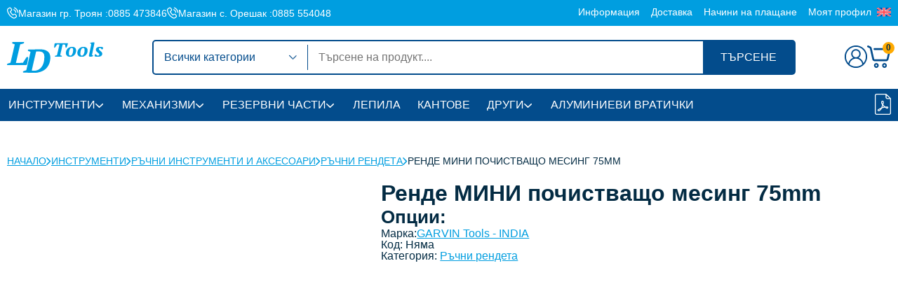

--- FILE ---
content_type: text/html; charset=UTF-8
request_url: https://ldgroup.bg/produkt/rende-mini-pochistvastho-mesing-75mm/
body_size: 53677
content:
<!doctype html><html lang="bg-BG"><head><meta charset="utf-8"><meta http-equiv="x-ua-compatible" content="ie=edge"><meta name="viewport" content="width=device-width, initial-scale=1"> <script type="text/javascript">var vars = {"ajax_url": "https://ldgroup.bg/wp-admin/admin-ajax.php","kf_nonce": "d9cc7be648"};</script><style id="kf-global-styles-inline" type="text/css">:root {--kf-color-1:#034c8c;--kf-color-1-rgb:3,76,140;--kf-color-2:#009ee0;--kf-color-2-rgb:0,158,224;--kf-color-3:#ffaa01;--kf-color-3-rgb:255,170,1;--kf-color-4:#d00000;--kf-color-4-rgb:208,0,0;--kf-color-5:#032b43;--kf-color-5-rgb:3,43,67;--kf-color-6:#e9f0f7;--kf-color-6-rgb:233,240,247;--kf-color-w:#ffffff;--kf-color-w-rgb:255,255,255;--kf-color-b:#000000;--kf-color-b-rgb:0,0,0;--kf-text-color:#032b43;--kf-text-color-rgb:3,43,67;--kf-title-color:#032b43;--kf-title-color-rgb:3,43,67;--kf-link-color:#034c8c;--kf-link-color-rgb:3,76,140;--kf-bg-color:#ffffff;--kf-bg-color-rgb:255,255,255;--kf-font-family:Rubik;--kf-font-weight:400;--kf-font-size-desktop:16px;--kf-font-size-mobile:16px;--kf-title-family:Rubik;--kf-title-weight:600;--kf-h1-desktop:32px;--kf-h1-mobile:26px;--kf-h2-desktop:30px;--kf-h2-mobile:24px;--kf-h3-desktop:26px;--kf-h3-mobile:22px;--kf-h4-desktop:24px;--kf-h4-mobile:20px;--kf-h5-desktop:22px;--kf-h5-mobile:18px;--kf-h6-desktop:20px;--kf-h6-mobile:16px;}</style><title>Ренде МИНИ почистващо месинг 75mm &#8211; Ld Tools</title><link id="kf-google-fonts-css" type="text/css" data-href="//fonts.googleapis.com/css2?family=&display=swap" class="kf-lazy-style" rel="stylesheet" media="all"><link id="kf-styles-css" type="text/css" href="https://ldgroup.bg/wp-content/themes/ldgroup/resources/css/kf-styles.css" rel="stylesheet" media="all"><meta name='robots' content='max-image-preview:large' /><link rel="alternate" hreflang="bg" href="https://ldgroup.bg/produkt/rende-mini-pochistvastho-mesing-75mm/" /><link rel="alternate" hreflang="en" href="https://ldgroup.bg/en/product/mini-scraper-plane-brass-75mm/" /><link rel="alternate" hreflang="x-default" href="https://ldgroup.bg/produkt/rende-mini-pochistvastho-mesing-75mm/" /><link rel="alternate" type="application/rss+xml" title="Ld Tools &raquo; поток за коментари на Ренде МИНИ почистващо месинг 75mm" href="https://ldgroup.bg/produkt/rende-mini-pochistvastho-mesing-75mm/feed/" /><link rel="alternate" title="oEmbed (JSON)" type="application/json+oembed" href="https://ldgroup.bg/wp-json/oembed/1.0/embed?url=https%3A%2F%2Fldgroup.bg%2Fprodukt%2Frende-mini-pochistvastho-mesing-75mm%2F" /><link rel="alternate" title="oEmbed (XML)" type="text/xml+oembed" href="https://ldgroup.bg/wp-json/oembed/1.0/embed?url=https%3A%2F%2Fldgroup.bg%2Fprodukt%2Frende-mini-pochistvastho-mesing-75mm%2F&#038;format=xml" /><style id='wp-img-auto-sizes-contain-inline-css' type='text/css'>img:is([sizes=auto i],[sizes^="auto," i]){contain-intrinsic-size:3000px 1500px}
/*# sourceURL=wp-img-auto-sizes-contain-inline-css */</style><link rel='stylesheet' id='litespeed-cache-dummy-css' class="kf-lazy-style" data-href='https://ldgroup.bg/wp-content/plugins/litespeed-cache/assets/css/litespeed-dummy.css?ver=6.9' type='text/css' media='all' /><style id='classic-theme-styles-inline-css' type='text/css'>/*! This file is auto-generated */
.wp-block-button__link{color:#fff;background-color:#32373c;border-radius:9999px;box-shadow:none;text-decoration:none;padding:calc(.667em + 2px) calc(1.333em + 2px);font-size:1.125em}.wp-block-file__button{background:#32373c;color:#fff;text-decoration:none}
/*# sourceURL=/wp-includes/css/classic-themes.min.css */</style><link rel='stylesheet' id='photoswipe-css' class="kf-lazy-style" data-href='https://ldgroup.bg/wp-content/plugins/woocommerce/assets/css/photoswipe/photoswipe.min.css?ver=10.4.3' type='text/css' media='all' /><link rel='stylesheet' id='photoswipe-default-skin-css' class="kf-lazy-style" data-href='https://ldgroup.bg/wp-content/plugins/woocommerce/assets/css/photoswipe/default-skin/default-skin.min.css?ver=10.4.3' type='text/css' media='all' /><style id='woocommerce-inline-inline-css' type='text/css'>.woocommerce form .form-row .required { visibility: visible; }
/*# sourceURL=woocommerce-inline-inline-css */</style> <script type="text/javascript" id="wpml-cookie-js-extra" src="[data-uri]" defer></script> <script type="text/javascript" class="kf-lazy-script" data-src="https://ldgroup.bg/wp-content/plugins/sitepress-multilingual-cms/res/js/cookies/language-cookie.js?ver=476000" id="wpml-cookie-js" defer="defer" data-wp-strategy="defer"></script> <script type="text/javascript" id="cookie-law-info-js-extra" src="[data-uri]" defer></script> <script type="text/javascript" class="kf-lazy-script" data-src="https://ldgroup.bg/wp-content/plugins/cookie-law-info/lite/frontend/js/script.min.js?ver=3.3.9.1" id="cookie-law-info-js"></script> <script data-optimized="1" type="text/javascript" src="https://ldgroup.bg/wp-content/litespeed/js/060b3e2f69ec5c8919146702e68bc7fe.js?ver=3e41b" id="jquery-core-js" defer data-deferred="1"></script> <script type="text/javascript" class="kf-lazy-script" data-src="https://ldgroup.bg/wp-includes/js/jquery/jquery-migrate.min.js?ver=3.4.1" id="jquery-migrate-js"></script> <script type="text/javascript" class="kf-lazy-script" data-src="https://ldgroup.bg/wp-content/plugins/woocommerce/assets/js/jquery-blockui/jquery.blockUI.min.js?ver=2.7.0-wc.10.4.3" id="wc-jquery-blockui-js" data-wp-strategy="defer"></script> <script type="text/javascript" class="kf-lazy-script" data-src="https://ldgroup.bg/wp-content/plugins/woocommerce/assets/js/zoom/jquery.zoom.min.js?ver=1.7.21-wc.10.4.3" id="wc-zoom-js" defer="defer" data-wp-strategy="defer"></script> <script type="text/javascript" class="kf-lazy-script" data-src="https://ldgroup.bg/wp-content/plugins/woocommerce/assets/js/flexslider/jquery.flexslider.min.js?ver=2.7.2-wc.10.4.3" id="wc-flexslider-js" defer="defer" data-wp-strategy="defer"></script> <script type="text/javascript" class="kf-lazy-script" data-src="https://ldgroup.bg/wp-content/plugins/woocommerce/assets/js/photoswipe/photoswipe.min.js?ver=4.1.1-wc.10.4.3" id="wc-photoswipe-js" defer="defer" data-wp-strategy="defer"></script> <script type="text/javascript" class="kf-lazy-script" data-src="https://ldgroup.bg/wp-content/plugins/woocommerce/assets/js/photoswipe/photoswipe-ui-default.min.js?ver=4.1.1-wc.10.4.3" id="wc-photoswipe-ui-default-js" defer="defer" data-wp-strategy="defer"></script> <script type="text/javascript" id="wc-single-product-js-extra">/*  */
var wc_single_product_params = {"i18n_required_rating_text":"\u0418\u0437\u0431\u0435\u0440\u0435\u0442\u0435 \u0441\u0442\u043e\u0439\u043d\u043e\u0441\u0442","i18n_rating_options":["1 \u043e\u0442 5 \u0437\u0432\u0435\u0437\u0434\u0438","2 \u043e\u0442 5 \u0437\u0432\u0435\u0437\u0434\u0438","3 of 5 stars","4 of 5 stars","5 \u043e\u0442 5 \u0437\u0432\u0435\u0437\u0434\u0438"],"i18n_product_gallery_trigger_text":"View full-screen image gallery","review_rating_required":"yes","flexslider":{"rtl":false,"animation":"slide","smoothHeight":true,"directionNav":false,"controlNav":"thumbnails","slideshow":false,"animationSpeed":500,"animationLoop":false,"allowOneSlide":false},"zoom_enabled":"1","zoom_options":[],"photoswipe_enabled":"1","photoswipe_options":{"shareEl":false,"closeOnScroll":false,"history":false,"hideAnimationDuration":0,"showAnimationDuration":0},"flexslider_enabled":"1"};
//# sourceURL=wc-single-product-js-extra
/*  */</script> <script type="text/javascript" class="kf-lazy-script" data-src="https://ldgroup.bg/wp-content/plugins/woocommerce/assets/js/frontend/single-product.min.js?ver=10.4.3" id="wc-single-product-js" defer="defer" data-wp-strategy="defer"></script> <script type="text/javascript" class="kf-lazy-script" data-src="https://ldgroup.bg/wp-content/plugins/woocommerce/assets/js/js-cookie/js.cookie.min.js?ver=2.1.4-wc.10.4.3" id="wc-js-cookie-js" defer="defer" data-wp-strategy="defer"></script> <script type="text/javascript" id="woocommerce-js-extra">/*  */
var woocommerce_params = {"ajax_url":"/wp-admin/admin-ajax.php","wc_ajax_url":"/?wc-ajax=%%endpoint%%","i18n_password_show":"\u041f\u043e\u043a\u0430\u0437\u0432\u0430\u043d\u0435 \u043d\u0430 \u043f\u0430\u0440\u043e\u043b\u0430\u0442\u0430","i18n_password_hide":"\u0421\u043a\u0440\u0438\u0432\u0430\u043d\u0435 \u043d\u0430 \u043f\u0430\u0440\u043e\u043b\u0430\u0442\u0430"};
//# sourceURL=woocommerce-js-extra
/*  */</script> <script type="text/javascript" class="kf-lazy-script" data-src="https://ldgroup.bg/wp-content/plugins/woocommerce/assets/js/frontend/woocommerce.min.js?ver=10.4.3" id="woocommerce-js" defer="defer" data-wp-strategy="defer"></script> <script type="text/javascript" id="wc-cart-fragments-js-extra" src="[data-uri]" defer></script> <script type="text/javascript" class="kf-lazy-script" data-src="https://ldgroup.bg/wp-content/plugins/woocommerce/assets/js/frontend/cart-fragments.min.js?ver=10.4.3" id="wc-cart-fragments-js" defer="defer" data-wp-strategy="defer"></script> <link rel="https://api.w.org/" href="https://ldgroup.bg/wp-json/" /><link rel="alternate" title="JSON" type="application/json" href="https://ldgroup.bg/wp-json/wp/v2/product/110668" /><link rel="EditURI" type="application/rsd+xml" title="RSD" href="https://ldgroup.bg/xmlrpc.php?rsd" /><meta name="generator" content="WordPress 6.9" /><meta name="generator" content="WooCommerce 10.4.3" /><link rel="canonical" href="https://ldgroup.bg/produkt/rende-mini-pochistvastho-mesing-75mm/" /><link rel='shortlink' href='https://ldgroup.bg/?p=110668' /><meta name="generator" content="WPML ver:4.7.6 stt:7,1;" /><style id="cky-style-inline">[data-cky-tag]{visibility:hidden;}</style><noscript><style>.woocommerce-product-gallery{ opacity: 1 !important; }</style></noscript><link rel="icon" href="https://ldgroup.bg/wp-content/uploads/2023/10/cropped-fav.png" sizes="32x32" /><link rel="icon" href="https://ldgroup.bg/wp-content/uploads/2023/10/cropped-fav.png" sizes="192x192" /><link rel="apple-touch-icon" href="https://ldgroup.bg/wp-content/uploads/2023/10/cropped-fav.png" /><meta name="msapplication-TileImage" content="https://ldgroup.bg/wp-content/uploads/2023/10/cropped-fav.png" /><style id='global-styles-inline-css' type='text/css'>:root{--wp--preset--aspect-ratio--square: 1;--wp--preset--aspect-ratio--4-3: 4/3;--wp--preset--aspect-ratio--3-4: 3/4;--wp--preset--aspect-ratio--3-2: 3/2;--wp--preset--aspect-ratio--2-3: 2/3;--wp--preset--aspect-ratio--16-9: 16/9;--wp--preset--aspect-ratio--9-16: 9/16;--wp--preset--color--black: #000000;--wp--preset--color--cyan-bluish-gray: #abb8c3;--wp--preset--color--white: #ffffff;--wp--preset--color--pale-pink: #f78da7;--wp--preset--color--vivid-red: #cf2e2e;--wp--preset--color--luminous-vivid-orange: #ff6900;--wp--preset--color--luminous-vivid-amber: #fcb900;--wp--preset--color--light-green-cyan: #7bdcb5;--wp--preset--color--vivid-green-cyan: #00d084;--wp--preset--color--pale-cyan-blue: #8ed1fc;--wp--preset--color--vivid-cyan-blue: #0693e3;--wp--preset--color--vivid-purple: #9b51e0;--wp--preset--gradient--vivid-cyan-blue-to-vivid-purple: linear-gradient(135deg,rgb(6,147,227) 0%,rgb(155,81,224) 100%);--wp--preset--gradient--light-green-cyan-to-vivid-green-cyan: linear-gradient(135deg,rgb(122,220,180) 0%,rgb(0,208,130) 100%);--wp--preset--gradient--luminous-vivid-amber-to-luminous-vivid-orange: linear-gradient(135deg,rgb(252,185,0) 0%,rgb(255,105,0) 100%);--wp--preset--gradient--luminous-vivid-orange-to-vivid-red: linear-gradient(135deg,rgb(255,105,0) 0%,rgb(207,46,46) 100%);--wp--preset--gradient--very-light-gray-to-cyan-bluish-gray: linear-gradient(135deg,rgb(238,238,238) 0%,rgb(169,184,195) 100%);--wp--preset--gradient--cool-to-warm-spectrum: linear-gradient(135deg,rgb(74,234,220) 0%,rgb(151,120,209) 20%,rgb(207,42,186) 40%,rgb(238,44,130) 60%,rgb(251,105,98) 80%,rgb(254,248,76) 100%);--wp--preset--gradient--blush-light-purple: linear-gradient(135deg,rgb(255,206,236) 0%,rgb(152,150,240) 100%);--wp--preset--gradient--blush-bordeaux: linear-gradient(135deg,rgb(254,205,165) 0%,rgb(254,45,45) 50%,rgb(107,0,62) 100%);--wp--preset--gradient--luminous-dusk: linear-gradient(135deg,rgb(255,203,112) 0%,rgb(199,81,192) 50%,rgb(65,88,208) 100%);--wp--preset--gradient--pale-ocean: linear-gradient(135deg,rgb(255,245,203) 0%,rgb(182,227,212) 50%,rgb(51,167,181) 100%);--wp--preset--gradient--electric-grass: linear-gradient(135deg,rgb(202,248,128) 0%,rgb(113,206,126) 100%);--wp--preset--gradient--midnight: linear-gradient(135deg,rgb(2,3,129) 0%,rgb(40,116,252) 100%);--wp--preset--font-size--small: 13px;--wp--preset--font-size--medium: 20px;--wp--preset--font-size--large: 36px;--wp--preset--font-size--x-large: 42px;--wp--preset--spacing--20: 0.44rem;--wp--preset--spacing--30: 0.67rem;--wp--preset--spacing--40: 1rem;--wp--preset--spacing--50: 1.5rem;--wp--preset--spacing--60: 2.25rem;--wp--preset--spacing--70: 3.38rem;--wp--preset--spacing--80: 5.06rem;--wp--preset--shadow--natural: 6px 6px 9px rgba(0, 0, 0, 0.2);--wp--preset--shadow--deep: 12px 12px 50px rgba(0, 0, 0, 0.4);--wp--preset--shadow--sharp: 6px 6px 0px rgba(0, 0, 0, 0.2);--wp--preset--shadow--outlined: 6px 6px 0px -3px rgb(255, 255, 255), 6px 6px rgb(0, 0, 0);--wp--preset--shadow--crisp: 6px 6px 0px rgb(0, 0, 0);}:where(.is-layout-flex){gap: 0.5em;}:where(.is-layout-grid){gap: 0.5em;}body .is-layout-flex{display: flex;}.is-layout-flex{flex-wrap: wrap;align-items: center;}.is-layout-flex > :is(*, div){margin: 0;}body .is-layout-grid{display: grid;}.is-layout-grid > :is(*, div){margin: 0;}:where(.wp-block-columns.is-layout-flex){gap: 2em;}:where(.wp-block-columns.is-layout-grid){gap: 2em;}:where(.wp-block-post-template.is-layout-flex){gap: 1.25em;}:where(.wp-block-post-template.is-layout-grid){gap: 1.25em;}.has-black-color{color: var(--wp--preset--color--black) !important;}.has-cyan-bluish-gray-color{color: var(--wp--preset--color--cyan-bluish-gray) !important;}.has-white-color{color: var(--wp--preset--color--white) !important;}.has-pale-pink-color{color: var(--wp--preset--color--pale-pink) !important;}.has-vivid-red-color{color: var(--wp--preset--color--vivid-red) !important;}.has-luminous-vivid-orange-color{color: var(--wp--preset--color--luminous-vivid-orange) !important;}.has-luminous-vivid-amber-color{color: var(--wp--preset--color--luminous-vivid-amber) !important;}.has-light-green-cyan-color{color: var(--wp--preset--color--light-green-cyan) !important;}.has-vivid-green-cyan-color{color: var(--wp--preset--color--vivid-green-cyan) !important;}.has-pale-cyan-blue-color{color: var(--wp--preset--color--pale-cyan-blue) !important;}.has-vivid-cyan-blue-color{color: var(--wp--preset--color--vivid-cyan-blue) !important;}.has-vivid-purple-color{color: var(--wp--preset--color--vivid-purple) !important;}.has-black-background-color{background-color: var(--wp--preset--color--black) !important;}.has-cyan-bluish-gray-background-color{background-color: var(--wp--preset--color--cyan-bluish-gray) !important;}.has-white-background-color{background-color: var(--wp--preset--color--white) !important;}.has-pale-pink-background-color{background-color: var(--wp--preset--color--pale-pink) !important;}.has-vivid-red-background-color{background-color: var(--wp--preset--color--vivid-red) !important;}.has-luminous-vivid-orange-background-color{background-color: var(--wp--preset--color--luminous-vivid-orange) !important;}.has-luminous-vivid-amber-background-color{background-color: var(--wp--preset--color--luminous-vivid-amber) !important;}.has-light-green-cyan-background-color{background-color: var(--wp--preset--color--light-green-cyan) !important;}.has-vivid-green-cyan-background-color{background-color: var(--wp--preset--color--vivid-green-cyan) !important;}.has-pale-cyan-blue-background-color{background-color: var(--wp--preset--color--pale-cyan-blue) !important;}.has-vivid-cyan-blue-background-color{background-color: var(--wp--preset--color--vivid-cyan-blue) !important;}.has-vivid-purple-background-color{background-color: var(--wp--preset--color--vivid-purple) !important;}.has-black-border-color{border-color: var(--wp--preset--color--black) !important;}.has-cyan-bluish-gray-border-color{border-color: var(--wp--preset--color--cyan-bluish-gray) !important;}.has-white-border-color{border-color: var(--wp--preset--color--white) !important;}.has-pale-pink-border-color{border-color: var(--wp--preset--color--pale-pink) !important;}.has-vivid-red-border-color{border-color: var(--wp--preset--color--vivid-red) !important;}.has-luminous-vivid-orange-border-color{border-color: var(--wp--preset--color--luminous-vivid-orange) !important;}.has-luminous-vivid-amber-border-color{border-color: var(--wp--preset--color--luminous-vivid-amber) !important;}.has-light-green-cyan-border-color{border-color: var(--wp--preset--color--light-green-cyan) !important;}.has-vivid-green-cyan-border-color{border-color: var(--wp--preset--color--vivid-green-cyan) !important;}.has-pale-cyan-blue-border-color{border-color: var(--wp--preset--color--pale-cyan-blue) !important;}.has-vivid-cyan-blue-border-color{border-color: var(--wp--preset--color--vivid-cyan-blue) !important;}.has-vivid-purple-border-color{border-color: var(--wp--preset--color--vivid-purple) !important;}.has-vivid-cyan-blue-to-vivid-purple-gradient-background{background: var(--wp--preset--gradient--vivid-cyan-blue-to-vivid-purple) !important;}.has-light-green-cyan-to-vivid-green-cyan-gradient-background{background: var(--wp--preset--gradient--light-green-cyan-to-vivid-green-cyan) !important;}.has-luminous-vivid-amber-to-luminous-vivid-orange-gradient-background{background: var(--wp--preset--gradient--luminous-vivid-amber-to-luminous-vivid-orange) !important;}.has-luminous-vivid-orange-to-vivid-red-gradient-background{background: var(--wp--preset--gradient--luminous-vivid-orange-to-vivid-red) !important;}.has-very-light-gray-to-cyan-bluish-gray-gradient-background{background: var(--wp--preset--gradient--very-light-gray-to-cyan-bluish-gray) !important;}.has-cool-to-warm-spectrum-gradient-background{background: var(--wp--preset--gradient--cool-to-warm-spectrum) !important;}.has-blush-light-purple-gradient-background{background: var(--wp--preset--gradient--blush-light-purple) !important;}.has-blush-bordeaux-gradient-background{background: var(--wp--preset--gradient--blush-bordeaux) !important;}.has-luminous-dusk-gradient-background{background: var(--wp--preset--gradient--luminous-dusk) !important;}.has-pale-ocean-gradient-background{background: var(--wp--preset--gradient--pale-ocean) !important;}.has-electric-grass-gradient-background{background: var(--wp--preset--gradient--electric-grass) !important;}.has-midnight-gradient-background{background: var(--wp--preset--gradient--midnight) !important;}.has-small-font-size{font-size: var(--wp--preset--font-size--small) !important;}.has-medium-font-size{font-size: var(--wp--preset--font-size--medium) !important;}.has-large-font-size{font-size: var(--wp--preset--font-size--large) !important;}.has-x-large-font-size{font-size: var(--wp--preset--font-size--x-large) !important;}
/*# sourceURL=global-styles-inline-css */</style></head><body class="wp-singular product-template-default single single-product postid-110668 wp-theme-ldgroup theme-ldgroup woocommerce woocommerce-page woocommerce-no-js"><div class="fs-14 tc-w bg-2 py-10"><div class="container d-f gx-10"><div class="d-f ai-c jc-d-md-sb gx-u-lg-20 gx-d-md-10 fs-14 fw-m l-h-td"><p class="d-f ai-c gx-5"><svg width="16" height="17" viewBox="0 0 16 17" fill="none" xmlns="http://www.w3.org/2000/svg">
<path fill-rule="evenodd" clip-rule="evenodd" d="M10.2474 0.572903C10.1527 0.620804 10.0404 0.70643 9.99782 0.763187C9.9488 0.828537 9.91479 0.945821 9.90486 1.08353C9.89183 1.26481 9.90436 1.32254 9.98064 1.43263C10.0509 1.53412 10.2016 1.63 10.6336 1.84832C10.9425 2.00439 11.3261 2.21838 11.4861 2.32382C11.646 2.42927 11.8692 2.58654 11.9819 2.67326C12.0947 2.76002 12.3113 2.94457 12.4633 3.08342C12.6154 3.22226 12.8709 3.48848 13.0312 3.67503C13.1915 3.86159 13.4213 4.16015 13.5419 4.33848C13.6624 4.51682 13.8493 4.83057 13.9571 5.0357C14.065 5.24083 14.217 5.57516 14.2949 5.77867C14.3728 5.98218 14.48 6.30712 14.533 6.50076C14.586 6.6944 14.6629 7.07813 14.7039 7.35348C14.755 7.69666 14.8015 7.88446 14.8518 7.95045C14.8922 8.00344 14.9829 8.08492 15.0534 8.13157C15.144 8.1915 15.2383 8.21637 15.3749 8.21637C15.501 8.21637 15.6121 8.18995 15.6947 8.14032C15.7644 8.09852 15.8512 8.02006 15.8877 7.96594C15.9241 7.91185 15.9688 7.81718 15.987 7.75553C16.0059 7.69142 16.004 7.51195 15.9824 7.33633C15.9617 7.16742 15.8999 6.81722 15.8451 6.55812C15.7904 6.29902 15.6758 5.88352 15.5904 5.63478C15.5051 5.38604 15.3333 4.97499 15.2087 4.72131C15.084 4.46764 14.8912 4.11405 14.7803 3.93553C14.6693 3.757 14.451 3.44446 14.2952 3.24099C14.1394 3.03747 13.8318 2.68932 13.6118 2.46726C13.3918 2.24525 13.0373 1.9269 12.824 1.75987C12.6107 1.59288 12.2791 1.35646 12.0871 1.23454C11.8952 1.11263 11.5089 0.902442 11.2288 0.767484C10.9487 0.632563 10.6521 0.51396 10.5696 0.503935C10.461 0.490782 10.372 0.509815 10.2474 0.572903ZM3.69136 0.554173C3.63804 0.562841 3.50715 0.596307 3.40051 0.62853C3.29387 0.660753 3.11598 0.735751 3.00527 0.795184C2.89451 0.854579 2.41462 1.17326 1.93883 1.50333C1.463 1.8334 0.975813 2.20266 0.856101 2.32394C0.736427 2.44518 0.582666 2.62532 0.514375 2.72418C0.446122 2.82307 0.339401 3.00962 0.277237 3.13874C0.215073 3.26789 0.127315 3.50921 0.0822142 3.67503C0.0227262 3.89396 0.000195324 4.09005 1.42578e-06 4.39109C-0.000231252 4.7111 0.0279616 4.93888 0.123592 5.38981C0.191728 5.7111 0.32257 6.22836 0.414323 6.53928C0.506076 6.8502 0.663366 7.32506 0.763805 7.59453C0.864283 7.86399 1.05039 8.31341 1.17739 8.59324C1.30439 8.87307 1.51113 9.29125 1.63673 9.5225C1.76238 9.75379 1.9925 10.1477 2.14808 10.3978C2.30371 10.648 2.58466 11.0635 2.77247 11.3213C2.96028 11.579 3.29899 12.0076 3.52515 12.2738C3.75135 12.5399 4.20848 13.0218 4.54102 13.3446C4.87352 13.6674 5.34628 14.093 5.59156 14.2905C5.83684 14.4879 6.16949 14.7436 6.33078 14.8587C6.49206 14.9738 6.80618 15.1855 7.02881 15.3292C7.25144 15.473 7.5879 15.6788 7.77644 15.7866C7.96503 15.8945 8.27697 16.0596 8.46967 16.1537C8.66233 16.2477 8.95046 16.3571 9.10992 16.3967C9.26938 16.4364 9.53549 16.4798 9.70127 16.4932C9.87725 16.5075 10.1364 16.4987 10.3238 16.472C10.5004 16.4469 10.7688 16.3837 10.9201 16.3314C11.0714 16.2792 11.2737 16.1931 11.3697 16.1403C11.4657 16.0874 11.902 15.8065 12.3392 15.5162C12.7765 15.2258 13.2248 14.9141 13.3355 14.8235C13.4462 14.733 13.6153 14.5442 13.7111 14.4041C13.807 14.2639 13.9329 14.0142 13.991 13.8492C14.0772 13.6042 14.0969 13.4799 14.0988 13.1723C14.1005 12.8865 14.0807 12.7316 14.0168 12.5316C13.9704 12.3865 13.8717 12.1699 13.7974 12.0502C13.7231 11.9305 13.4393 11.532 13.1667 11.1645C12.8942 10.7971 12.5936 10.4154 12.4988 10.3164C12.4041 10.2173 12.2203 10.0686 12.0905 9.98576C11.9607 9.90296 11.7149 9.79212 11.5442 9.73939C11.3116 9.66756 11.1467 9.64299 10.885 9.64126C10.6727 9.63986 10.4383 9.66406 10.2867 9.70303C10.1496 9.73826 9.95322 9.80855 9.85038 9.8592C9.74754 9.90985 9.41806 10.1234 9.11822 10.3338L8.57309 10.7162L8.29958 10.4556C8.14912 10.3122 7.85195 10.0084 7.6392 9.7804C7.42642 9.55239 7.10358 9.17431 6.92174 8.94023C6.7399 8.70616 6.45352 8.30109 6.28533 8.04014C6.1171 7.77916 5.85732 7.33162 5.70798 7.04557C5.55864 6.75956 5.43644 6.51712 5.43644 6.50683C5.43644 6.49654 5.6882 6.30825 5.99592 6.08842C6.30363 5.86855 6.61127 5.62687 6.67952 5.5513C6.74777 5.47574 6.86214 5.32503 6.93368 5.21637C7.00519 5.10768 7.1104 4.88604 7.16753 4.7238C7.2521 4.48339 7.27165 4.35898 7.27305 4.05191C7.27421 3.79443 7.2528 3.60403 7.20545 3.45087C7.16733 3.32759 7.08671 3.13256 7.02629 3.01746C6.96587 2.9024 6.67025 2.47751 6.36936 2.07332C6.06847 1.66912 5.71182 1.23665 5.57675 1.11229C5.44172 0.987918 5.21734 0.831326 5.07816 0.76428C4.93894 0.697234 4.71394 0.616922 4.57813 0.58583C4.44233 0.5547 4.20907 0.531296 4.05976 0.533822C3.91046 0.536347 3.74468 0.545505 3.69136 0.554173ZM4.38706 1.78987C4.47649 1.82051 4.60058 1.88085 4.66283 1.92392C4.72511 1.96704 5.01913 2.32989 5.3163 2.73036C5.61343 3.13079 5.89606 3.53261 5.94434 3.62325C6.00867 3.74404 6.03237 3.85363 6.0331 4.0334C6.03384 4.21027 6.01042 4.32627 5.94922 4.4491C5.90253 4.54282 5.7986 4.67989 5.71825 4.75372C5.6379 4.82755 5.25588 5.1107 4.86929 5.38295C4.34984 5.74878 4.14997 5.91163 4.10339 6.00702C4.06872 6.07802 4.04037 6.20394 4.04037 6.28681C4.04037 6.375 4.09963 6.57591 4.18324 6.77106C4.26181 6.95452 4.45086 7.34202 4.60338 7.63221C4.7559 7.92241 4.99831 8.34616 5.14207 8.57387C5.28582 8.80158 5.52199 9.14928 5.66687 9.3465C5.81179 9.54376 6.06459 9.86621 6.22871 10.0631C6.39282 10.26 6.69581 10.5978 6.90208 10.8138C7.10831 11.0298 7.46935 11.3755 7.70435 11.582C7.93936 11.7886 8.20697 11.9905 8.29904 12.0308C8.42096 12.084 8.50787 12.0972 8.61874 12.079C8.73073 12.0606 8.98404 11.9049 9.57593 11.4907C10.1668 11.0771 10.436 10.9117 10.5882 10.8684C10.7277 10.8286 10.8542 10.8179 10.9748 10.8355C11.0734 10.8498 11.2331 10.9007 11.3297 10.9485C11.4264 10.9963 11.5425 11.0753 11.5877 11.124C11.633 11.1727 11.9012 11.5249 12.1839 11.9066C12.4666 12.2883 12.7302 12.6699 12.7697 12.7546C12.8116 12.8443 12.842 12.996 12.8425 13.1185C12.843 13.2339 12.8166 13.4035 12.7839 13.4953C12.7511 13.5871 12.677 13.7163 12.6191 13.7823C12.5611 13.8484 12.1298 14.1662 11.6606 14.4886C11.1897 14.8121 10.7149 15.1089 10.6008 15.151C10.4872 15.193 10.2821 15.2428 10.1451 15.2617C9.99611 15.2822 9.79097 15.2822 9.63434 15.2618C9.44009 15.2365 9.26252 15.1741 8.946 15.02C8.71138 14.9057 8.33196 14.6977 8.10285 14.5576C7.87374 14.4175 7.53345 14.1978 7.34665 14.0694C7.15985 13.9409 6.81521 13.6866 6.58075 13.5041C6.34633 13.3216 5.91184 12.9433 5.61525 12.6635C5.31867 12.3837 4.91594 11.9752 4.7203 11.7557C4.52465 11.5362 4.21038 11.1572 4.02192 10.9133C3.83345 10.6694 3.52441 10.23 3.33513 9.93673C3.14584 9.64348 2.82704 9.0813 2.62666 8.68746C2.42629 8.29363 2.16627 7.72549 2.04885 7.42493C1.93142 7.12438 1.75738 6.6156 1.6621 6.29431C1.56682 5.97302 1.44194 5.48968 1.38459 5.22022C1.32723 4.95075 1.27093 4.60309 1.25949 4.44763C1.2451 4.25244 1.25782 4.09223 1.30067 3.92999C1.33476 3.80076 1.40491 3.6142 1.45653 3.51543C1.50814 3.41665 1.62115 3.25791 1.70762 3.16263C1.79666 3.0645 2.23123 2.74479 2.71023 2.42505C3.1752 2.11462 3.60798 1.84165 3.67197 1.81836C3.73595 1.79507 3.82321 1.76858 3.86587 1.75945C3.90852 1.75033 4.00667 1.74091 4.08396 1.7385C4.16129 1.73609 4.29768 1.75923 4.38706 1.78987ZM9.20858 3.27588C9.11589 3.31794 9.01053 3.40451 8.96632 3.47499C8.92327 3.54354 8.8772 3.65551 8.86394 3.72376C8.84889 3.80113 8.86382 3.909 8.90357 4.01015C8.93863 4.09943 9.00618 4.20767 9.05361 4.25067C9.10108 4.29371 9.23588 4.3652 9.35318 4.4096C9.47049 4.45396 9.67672 4.54882 9.81144 4.62038C9.94616 4.69192 10.148 4.81621 10.2599 4.89656C10.3718 4.97695 10.5708 5.14707 10.7021 5.27464C10.8334 5.40221 11.037 5.64707 11.1545 5.81881C11.2721 5.99051 11.4133 6.22986 11.4683 6.35073C11.5233 6.47159 11.6105 6.71607 11.6622 6.89407C11.7139 7.07203 11.7716 7.3733 11.7904 7.56351C11.8121 7.78278 11.8514 7.9538 11.8977 8.03068C11.9379 8.09739 12.0181 8.18618 12.0759 8.22805C12.1392 8.27392 12.2624 8.31048 12.3861 8.32012C12.5549 8.33331 12.6152 8.32035 12.7261 8.24709C12.8002 8.19813 12.9006 8.10082 12.9491 8.03087C13.0172 7.9327 13.0373 7.85065 13.0373 7.67096C13.0373 7.54297 13.0096 7.27837 12.9759 7.08296C12.9421 6.88759 12.8558 6.55522 12.7841 6.3444C12.7124 6.13353 12.5982 5.85371 12.5305 5.72255C12.4628 5.59136 12.3156 5.34836 12.2034 5.18253C12.0912 5.01671 11.9052 4.77438 11.7899 4.64405C11.6747 4.51373 11.4589 4.30468 11.3103 4.17948C11.1617 4.05428 10.9238 3.87651 10.7815 3.78436C10.6393 3.69222 10.3361 3.53009 10.1077 3.42407C9.87935 3.31806 9.62049 3.22459 9.53254 3.21638C9.4271 3.20654 9.31665 3.22682 9.20858 3.27588Z" fill="currentColor"/>
</svg>
<span class="d-o-xs-n">Магазин гр. Троян :</span> <a href="tel:0885 473846" aria-label="Телефонен номер на Магазин гр. Троян">0885 473846</a></p><p class="d-f ai-c gx-5"><svg width="16" height="17" viewBox="0 0 16 17" fill="none" xmlns="http://www.w3.org/2000/svg">
<path fill-rule="evenodd" clip-rule="evenodd" d="M10.2474 0.572903C10.1527 0.620804 10.0404 0.70643 9.99782 0.763187C9.9488 0.828537 9.91479 0.945821 9.90486 1.08353C9.89183 1.26481 9.90436 1.32254 9.98064 1.43263C10.0509 1.53412 10.2016 1.63 10.6336 1.84832C10.9425 2.00439 11.3261 2.21838 11.4861 2.32382C11.646 2.42927 11.8692 2.58654 11.9819 2.67326C12.0947 2.76002 12.3113 2.94457 12.4633 3.08342C12.6154 3.22226 12.8709 3.48848 13.0312 3.67503C13.1915 3.86159 13.4213 4.16015 13.5419 4.33848C13.6624 4.51682 13.8493 4.83057 13.9571 5.0357C14.065 5.24083 14.217 5.57516 14.2949 5.77867C14.3728 5.98218 14.48 6.30712 14.533 6.50076C14.586 6.6944 14.6629 7.07813 14.7039 7.35348C14.755 7.69666 14.8015 7.88446 14.8518 7.95045C14.8922 8.00344 14.9829 8.08492 15.0534 8.13157C15.144 8.1915 15.2383 8.21637 15.3749 8.21637C15.501 8.21637 15.6121 8.18995 15.6947 8.14032C15.7644 8.09852 15.8512 8.02006 15.8877 7.96594C15.9241 7.91185 15.9688 7.81718 15.987 7.75553C16.0059 7.69142 16.004 7.51195 15.9824 7.33633C15.9617 7.16742 15.8999 6.81722 15.8451 6.55812C15.7904 6.29902 15.6758 5.88352 15.5904 5.63478C15.5051 5.38604 15.3333 4.97499 15.2087 4.72131C15.084 4.46764 14.8912 4.11405 14.7803 3.93553C14.6693 3.757 14.451 3.44446 14.2952 3.24099C14.1394 3.03747 13.8318 2.68932 13.6118 2.46726C13.3918 2.24525 13.0373 1.9269 12.824 1.75987C12.6107 1.59288 12.2791 1.35646 12.0871 1.23454C11.8952 1.11263 11.5089 0.902442 11.2288 0.767484C10.9487 0.632563 10.6521 0.51396 10.5696 0.503935C10.461 0.490782 10.372 0.509815 10.2474 0.572903ZM3.69136 0.554173C3.63804 0.562841 3.50715 0.596307 3.40051 0.62853C3.29387 0.660753 3.11598 0.735751 3.00527 0.795184C2.89451 0.854579 2.41462 1.17326 1.93883 1.50333C1.463 1.8334 0.975813 2.20266 0.856101 2.32394C0.736427 2.44518 0.582666 2.62532 0.514375 2.72418C0.446122 2.82307 0.339401 3.00962 0.277237 3.13874C0.215073 3.26789 0.127315 3.50921 0.0822142 3.67503C0.0227262 3.89396 0.000195324 4.09005 1.42578e-06 4.39109C-0.000231252 4.7111 0.0279616 4.93888 0.123592 5.38981C0.191728 5.7111 0.32257 6.22836 0.414323 6.53928C0.506076 6.8502 0.663366 7.32506 0.763805 7.59453C0.864283 7.86399 1.05039 8.31341 1.17739 8.59324C1.30439 8.87307 1.51113 9.29125 1.63673 9.5225C1.76238 9.75379 1.9925 10.1477 2.14808 10.3978C2.30371 10.648 2.58466 11.0635 2.77247 11.3213C2.96028 11.579 3.29899 12.0076 3.52515 12.2738C3.75135 12.5399 4.20848 13.0218 4.54102 13.3446C4.87352 13.6674 5.34628 14.093 5.59156 14.2905C5.83684 14.4879 6.16949 14.7436 6.33078 14.8587C6.49206 14.9738 6.80618 15.1855 7.02881 15.3292C7.25144 15.473 7.5879 15.6788 7.77644 15.7866C7.96503 15.8945 8.27697 16.0596 8.46967 16.1537C8.66233 16.2477 8.95046 16.3571 9.10992 16.3967C9.26938 16.4364 9.53549 16.4798 9.70127 16.4932C9.87725 16.5075 10.1364 16.4987 10.3238 16.472C10.5004 16.4469 10.7688 16.3837 10.9201 16.3314C11.0714 16.2792 11.2737 16.1931 11.3697 16.1403C11.4657 16.0874 11.902 15.8065 12.3392 15.5162C12.7765 15.2258 13.2248 14.9141 13.3355 14.8235C13.4462 14.733 13.6153 14.5442 13.7111 14.4041C13.807 14.2639 13.9329 14.0142 13.991 13.8492C14.0772 13.6042 14.0969 13.4799 14.0988 13.1723C14.1005 12.8865 14.0807 12.7316 14.0168 12.5316C13.9704 12.3865 13.8717 12.1699 13.7974 12.0502C13.7231 11.9305 13.4393 11.532 13.1667 11.1645C12.8942 10.7971 12.5936 10.4154 12.4988 10.3164C12.4041 10.2173 12.2203 10.0686 12.0905 9.98576C11.9607 9.90296 11.7149 9.79212 11.5442 9.73939C11.3116 9.66756 11.1467 9.64299 10.885 9.64126C10.6727 9.63986 10.4383 9.66406 10.2867 9.70303C10.1496 9.73826 9.95322 9.80855 9.85038 9.8592C9.74754 9.90985 9.41806 10.1234 9.11822 10.3338L8.57309 10.7162L8.29958 10.4556C8.14912 10.3122 7.85195 10.0084 7.6392 9.7804C7.42642 9.55239 7.10358 9.17431 6.92174 8.94023C6.7399 8.70616 6.45352 8.30109 6.28533 8.04014C6.1171 7.77916 5.85732 7.33162 5.70798 7.04557C5.55864 6.75956 5.43644 6.51712 5.43644 6.50683C5.43644 6.49654 5.6882 6.30825 5.99592 6.08842C6.30363 5.86855 6.61127 5.62687 6.67952 5.5513C6.74777 5.47574 6.86214 5.32503 6.93368 5.21637C7.00519 5.10768 7.1104 4.88604 7.16753 4.7238C7.2521 4.48339 7.27165 4.35898 7.27305 4.05191C7.27421 3.79443 7.2528 3.60403 7.20545 3.45087C7.16733 3.32759 7.08671 3.13256 7.02629 3.01746C6.96587 2.9024 6.67025 2.47751 6.36936 2.07332C6.06847 1.66912 5.71182 1.23665 5.57675 1.11229C5.44172 0.987918 5.21734 0.831326 5.07816 0.76428C4.93894 0.697234 4.71394 0.616922 4.57813 0.58583C4.44233 0.5547 4.20907 0.531296 4.05976 0.533822C3.91046 0.536347 3.74468 0.545505 3.69136 0.554173ZM4.38706 1.78987C4.47649 1.82051 4.60058 1.88085 4.66283 1.92392C4.72511 1.96704 5.01913 2.32989 5.3163 2.73036C5.61343 3.13079 5.89606 3.53261 5.94434 3.62325C6.00867 3.74404 6.03237 3.85363 6.0331 4.0334C6.03384 4.21027 6.01042 4.32627 5.94922 4.4491C5.90253 4.54282 5.7986 4.67989 5.71825 4.75372C5.6379 4.82755 5.25588 5.1107 4.86929 5.38295C4.34984 5.74878 4.14997 5.91163 4.10339 6.00702C4.06872 6.07802 4.04037 6.20394 4.04037 6.28681C4.04037 6.375 4.09963 6.57591 4.18324 6.77106C4.26181 6.95452 4.45086 7.34202 4.60338 7.63221C4.7559 7.92241 4.99831 8.34616 5.14207 8.57387C5.28582 8.80158 5.52199 9.14928 5.66687 9.3465C5.81179 9.54376 6.06459 9.86621 6.22871 10.0631C6.39282 10.26 6.69581 10.5978 6.90208 10.8138C7.10831 11.0298 7.46935 11.3755 7.70435 11.582C7.93936 11.7886 8.20697 11.9905 8.29904 12.0308C8.42096 12.084 8.50787 12.0972 8.61874 12.079C8.73073 12.0606 8.98404 11.9049 9.57593 11.4907C10.1668 11.0771 10.436 10.9117 10.5882 10.8684C10.7277 10.8286 10.8542 10.8179 10.9748 10.8355C11.0734 10.8498 11.2331 10.9007 11.3297 10.9485C11.4264 10.9963 11.5425 11.0753 11.5877 11.124C11.633 11.1727 11.9012 11.5249 12.1839 11.9066C12.4666 12.2883 12.7302 12.6699 12.7697 12.7546C12.8116 12.8443 12.842 12.996 12.8425 13.1185C12.843 13.2339 12.8166 13.4035 12.7839 13.4953C12.7511 13.5871 12.677 13.7163 12.6191 13.7823C12.5611 13.8484 12.1298 14.1662 11.6606 14.4886C11.1897 14.8121 10.7149 15.1089 10.6008 15.151C10.4872 15.193 10.2821 15.2428 10.1451 15.2617C9.99611 15.2822 9.79097 15.2822 9.63434 15.2618C9.44009 15.2365 9.26252 15.1741 8.946 15.02C8.71138 14.9057 8.33196 14.6977 8.10285 14.5576C7.87374 14.4175 7.53345 14.1978 7.34665 14.0694C7.15985 13.9409 6.81521 13.6866 6.58075 13.5041C6.34633 13.3216 5.91184 12.9433 5.61525 12.6635C5.31867 12.3837 4.91594 11.9752 4.7203 11.7557C4.52465 11.5362 4.21038 11.1572 4.02192 10.9133C3.83345 10.6694 3.52441 10.23 3.33513 9.93673C3.14584 9.64348 2.82704 9.0813 2.62666 8.68746C2.42629 8.29363 2.16627 7.72549 2.04885 7.42493C1.93142 7.12438 1.75738 6.6156 1.6621 6.29431C1.56682 5.97302 1.44194 5.48968 1.38459 5.22022C1.32723 4.95075 1.27093 4.60309 1.25949 4.44763C1.2451 4.25244 1.25782 4.09223 1.30067 3.92999C1.33476 3.80076 1.40491 3.6142 1.45653 3.51543C1.50814 3.41665 1.62115 3.25791 1.70762 3.16263C1.79666 3.0645 2.23123 2.74479 2.71023 2.42505C3.1752 2.11462 3.60798 1.84165 3.67197 1.81836C3.73595 1.79507 3.82321 1.76858 3.86587 1.75945C3.90852 1.75033 4.00667 1.74091 4.08396 1.7385C4.16129 1.73609 4.29768 1.75923 4.38706 1.78987ZM9.20858 3.27588C9.11589 3.31794 9.01053 3.40451 8.96632 3.47499C8.92327 3.54354 8.8772 3.65551 8.86394 3.72376C8.84889 3.80113 8.86382 3.909 8.90357 4.01015C8.93863 4.09943 9.00618 4.20767 9.05361 4.25067C9.10108 4.29371 9.23588 4.3652 9.35318 4.4096C9.47049 4.45396 9.67672 4.54882 9.81144 4.62038C9.94616 4.69192 10.148 4.81621 10.2599 4.89656C10.3718 4.97695 10.5708 5.14707 10.7021 5.27464C10.8334 5.40221 11.037 5.64707 11.1545 5.81881C11.2721 5.99051 11.4133 6.22986 11.4683 6.35073C11.5233 6.47159 11.6105 6.71607 11.6622 6.89407C11.7139 7.07203 11.7716 7.3733 11.7904 7.56351C11.8121 7.78278 11.8514 7.9538 11.8977 8.03068C11.9379 8.09739 12.0181 8.18618 12.0759 8.22805C12.1392 8.27392 12.2624 8.31048 12.3861 8.32012C12.5549 8.33331 12.6152 8.32035 12.7261 8.24709C12.8002 8.19813 12.9006 8.10082 12.9491 8.03087C13.0172 7.9327 13.0373 7.85065 13.0373 7.67096C13.0373 7.54297 13.0096 7.27837 12.9759 7.08296C12.9421 6.88759 12.8558 6.55522 12.7841 6.3444C12.7124 6.13353 12.5982 5.85371 12.5305 5.72255C12.4628 5.59136 12.3156 5.34836 12.2034 5.18253C12.0912 5.01671 11.9052 4.77438 11.7899 4.64405C11.6747 4.51373 11.4589 4.30468 11.3103 4.17948C11.1617 4.05428 10.9238 3.87651 10.7815 3.78436C10.6393 3.69222 10.3361 3.53009 10.1077 3.42407C9.87935 3.31806 9.62049 3.22459 9.53254 3.21638C9.4271 3.20654 9.31665 3.22682 9.20858 3.27588Z" fill="currentColor"/>
</svg>
<span class="d-o-xs-n">Магазин с. Орешак :</span> <a href="tel:0885 554048" aria-label="Телефонен номер на Магазин с. Орешак">0885 554048</a></p></div><ul id="topbar-menu" class="topbar d-u-lg-f d-d-md-n ml-u-lg-a fw-u-lg-m"><li id="menu-item-115396" class="menu-item menu-item-type-post_type menu-item-object-page menu-item-115396"><a href="https://ldgroup.bg/informacziya/">Информация</a></li><li id="menu-item-115398" class="menu-item menu-item-type-post_type menu-item-object-page menu-item-115398"><a href="https://ldgroup.bg/dostavka-2/">Доставка</a></li><li id="menu-item-115397" class="menu-item menu-item-type-post_type menu-item-object-page menu-item-115397"><a href="https://ldgroup.bg/nachini-na-plasthane/">Начини на плащане</a></li><li id="menu-item-115401" class="menu-item menu-item-type-post_type menu-item-object-page menu-item-115401"><a href="https://ldgroup.bg/account/">Моят профил</a></li></ul><div class="d-f jc-fe ai-c gx-10 ml-d-md-a"><a href="https://ldgroup.bg/en/product/mini-scraper-plane-brass-75mm/" aria-label="Преглед на Английски"><img data-lazyloaded="1" src="[data-uri]" data-src="https://ldgroup.bg/wp-content/plugins/sitepress-multilingual-cms/res/flags/en.svg" width="20" height="20" alt="English flag"><noscript><img src="https://ldgroup.bg/wp-content/plugins/sitepress-multilingual-cms/res/flags/en.svg" width="20" height="20" alt="English flag"></noscript></a></div></div></div><header class="py-u-lg-20 py-d-md-15 bg-w"><div class="container d-f ai-c jc-sb gx-30">
<a href="https://ldgroup.bg/" class="header__logo d-f ai-c" aria-label="Към Ld Tools"><img data-lazyloaded="1" src="[data-uri]" width="137" height="44" data-src="https://ldgroup.bg/wp-content/uploads/2025/03/logo-ldtools.svg" class="attachment-full size-full" alt="logo-ldtools" decoding="async" /><noscript><img width="137" height="44" src="https://ldgroup.bg/wp-content/uploads/2025/03/logo-ldtools.svg" class="attachment-full size-full" alt="logo-ldtools" decoding="async" /></noscript></a><div class="header__search f-1 mx-u-lg-70 d-u-md-f d-d-sm-n ai-c b-2 bc-1 br-5 bg-w"><div class="header__cats d-d-sm-n tc-1 b-r-1 bc-1 ps-r js-dropdown">
<button type="button" class="btn-dropdown w-100p d-f jc-sb ai-c py-10 px-15 tc-h-2 fw-m fs-16 js-dropdown-button" aria-label="Kатегории">Всички категории <svg width="11" height="8" viewBox="0 0 11 8" fill="none" xmlns="http://www.w3.org/2000/svg">
<path d="M0.811475 1.44468C0.811476 1.44468 0.811382 1.44467 0.811196 1.44465L0.811475 1.44468ZM0.811475 1.44468C0.822721 1.44598 0.849276 1.45073 0.882051 1.45963C0.88602 1.46071 0.889841 1.46178 0.893496 1.46284M0.811475 1.44468C0.811475 1.44469 0.807525 1.44435 0.799607 1.44447C0.790865 1.44459 0.780245 1.44523 0.768808 1.44653C0.757354 1.44784 0.747209 1.44956 0.739326 1.45127C0.734164 1.45238 0.731285 1.45321 0.730552 1.45342M0.893496 1.46284L0.6111 1.5107C0.611097 1.5107 0.612148 1.51 0.614106 1.5086L0.323099 1.10204L0.614291 1.50847C0.618451 1.50549 0.620558 1.50375 0.620556 1.50375C0.620555 1.50375 0.619089 1.50496 0.616127 1.50764M0.893496 1.46284C0.924411 1.48972 0.967295 1.52804 1.02208 1.57787C1.14173 1.68669 1.30901 1.84209 1.51244 2.03335C1.91882 2.41542 2.46405 2.93551 3.04968 3.5011L3.04968 3.50111L5.18346 5.56188L5.53094 5.89747L5.87829 5.56175L7.99397 3.51688L7.99397 3.51688C8.72551 2.80979 9.26229 2.29695 9.62719 1.95684C9.8101 1.78636 9.94657 1.66232 10.0413 1.57988C10.0735 1.55193 10.0989 1.53046 10.1184 1.5145C10.1236 1.51347 10.1293 1.51244 10.1352 1.51143C10.1742 1.50482 10.2076 1.50228 10.2243 1.50228C10.2419 1.50228 10.268 1.50476 10.295 1.51043C10.3077 1.5131 10.3178 1.51589 10.3246 1.51812C10.3263 1.51867 10.3276 1.51912 10.3285 1.51946L10.3316 1.52113C10.3351 1.52313 10.3396 1.52579 10.345 1.52915C10.3559 1.53597 10.3683 1.54433 10.381 1.5535C10.3937 1.5627 10.4048 1.5714 10.4134 1.57859C10.4195 1.58371 10.4226 1.58667 10.4234 1.58734C10.4302 1.5947 10.4461 1.61342 10.4652 1.63967C10.4743 1.65223 10.4823 1.66396 10.4886 1.67373C10.4887 1.67396 10.4889 1.6742 10.489 1.67443C10.49 1.67848 10.4912 1.68342 10.4923 1.6892C10.4949 1.70172 10.4969 1.715 10.4983 1.72748C10.4997 1.74031 10.5 1.74883 10.5 1.75236C10.5 1.76516 10.4978 1.79486 10.4913 1.83071C10.491 1.83241 10.4907 1.83408 10.4903 1.83572C10.4711 1.85738 10.4454 1.88554 10.412 1.92105C10.3152 2.02417 10.1695 2.17323 9.96944 2.37344C9.57012 2.77298 8.9658 3.36453 8.12862 4.1758C7.4671 4.81681 6.84811 5.40947 6.38402 5.84771C6.15176 6.06703 5.95953 6.2465 5.82063 6.37364C5.75091 6.43746 5.69663 6.48626 5.65832 6.51968C5.64745 6.52916 5.63867 6.53671 5.63176 6.54256C5.62715 6.54485 5.62366 6.54644 5.62109 6.54755C5.61585 6.54979 5.61344 6.55044 5.61209 6.55078C5.60955 6.55142 5.59284 6.55561 5.53632 6.55555H5.5363C5.5061 6.55553 5.47188 6.55226 5.44183 6.54667C5.40578 6.51521 5.35572 6.47032 5.29194 6.41214C5.15486 6.28711 4.96312 6.1087 4.73004 5.88936C4.26434 5.45112 3.63873 4.85432 2.96593 4.20501C2.29311 3.55568 1.67431 2.95167 1.21959 2.50185C0.992013 2.27672 0.806762 2.09144 0.676774 1.95886C0.611467 1.89225 0.562168 1.84104 0.529098 1.80562C0.527218 1.8036 0.525425 1.80168 0.523715 1.79984C0.520599 1.79221 0.517248 1.78362 0.51381 1.77424C0.508574 1.75996 0.504288 1.74695 0.501181 1.73649C0.500742 1.73501 0.500349 1.73366 0.5 1.73244C0.499998 1.72818 0.50012 1.72273 0.500482 1.71634C0.501056 1.70622 0.502068 1.69669 0.503205 1.68907C0.5037 1.68575 0.504114 1.6835 0.504353 1.68228C0.505147 1.67981 0.506994 1.67432 0.510293 1.66584C0.514776 1.65431 0.520572 1.64076 0.527245 1.62658C0.533927 1.61239 0.540545 1.59956 0.546301 1.58926C0.551604 1.57978 0.554504 1.57543 0.554493 1.57543C0.556274 1.57293 0.560737 1.56697 0.568163 1.55812C0.575677 1.54916 0.584373 1.53945 0.593383 1.53002C0.602489 1.52049 0.610349 1.51289 0.616005 1.50775C0.616046 1.50772 0.616086 1.50768 0.616127 1.50764M0.893496 1.46284L0.616127 1.50764M0.730552 1.45342C0.730906 1.45329 0.731256 1.45316 0.731602 1.45304M0.730552 1.45342C0.730426 1.45346 0.730363 1.45347 0.730362 1.45347C0.730361 1.45347 0.730779 1.45333 0.731602 1.45304M0.730552 1.45342C0.713391 1.45965 0.685542 1.47152 0.655795 1.48636C0.641404 1.49353 0.629261 1.50007 0.620257 1.50524C0.618662 1.50615 0.617288 1.50696 0.616127 1.50764M0.731602 1.45304C0.73165 1.45302 0.731699 1.45301 0.731747 1.45299L0.563285 0.982271L0.731602 1.45304ZM0.855839 1.43094C0.856297 1.4313 0.856834 1.43173 0.857453 1.43223C0.848167 1.4255 0.846571 1.42357 0.855839 1.43094ZM10.1607 1.48167C10.1606 1.48183 10.1583 1.48355 10.1541 1.48631C10.1587 1.48289 10.1608 1.48151 10.1607 1.48167ZM5.61243 6.55836C5.61251 6.55825 5.61399 6.55707 5.61665 6.55508C5.61368 6.55747 5.61234 6.55846 5.61243 6.55836ZM0.540029 1.8359L0.539881 1.83562L0.540029 1.8359Z" fill="white" stroke="currentColor"/>
</svg>
</button><ul class="dropdown ps-a ps-l-n2 ps-r-0 mt-5 zi-3 b-2 bc-1 bg-w br-b-5 of-a"><li><a href="https://ldgroup.bg/product-category/instrumenti/frezeri-za-rachni-oberfrezi/" aria-label="Към Фрезери за ръчни оберфрези" class="d-b px-10 py-8 bg-h-2 tc-h-w">Фрезери за ръчни оберфрези</a></li><li><a href="https://ldgroup.bg/product-category/instrumenti/svredla/" aria-label="Към Свредла" class="d-b px-10 py-8 bg-h-2 tc-h-w">Свредла</a></li><li><a href="https://ldgroup.bg/product-category/instrumenti/frezovi-glavi/" aria-label="Към Фрезови глави" class="d-b px-10 py-8 bg-h-2 tc-h-w">Фрезови глави</a></li><li><a href="https://ldgroup.bg/product-category/instrumenti/za-cnc-mashini/pravi-i-spiralni-frezeri-solid-carbide/" aria-label="Към Прави и спирални фрезери Solid carbide" class="d-b px-10 py-8 bg-h-2 tc-h-w">Прави и спирални фрезери Solid carbide</a></li><li><a href="https://ldgroup.bg/product-category/instrumenti/dleta-za-darvorezba/" aria-label="Към Длета за дърворезба" class="d-b px-10 py-8 bg-h-2 tc-h-w">Длета за дърворезба</a></li><li><a href="https://ldgroup.bg/product-category/instrumenti/smenyaemi-plastini/" aria-label="Към Сменяеми пластини" class="d-b px-10 py-8 bg-h-2 tc-h-w">Сменяеми пластини</a></li><li><a href="https://ldgroup.bg/product-category/instrumenti/za-cnc-mashini/darzhachi-za-instrumenticzangi-i-klyuchov/" aria-label="Към Държачи за инструменти,цанги и ключове" class="d-b px-10 py-8 bg-h-2 tc-h-w">Държачи за инструменти,цанги и ключове</a></li><li><a href="https://ldgroup.bg/product-category/instrumenti/za-cnc-mashini/diamanteni-frezeri/" aria-label="Към Диамантени фрезери" class="d-b px-10 py-8 bg-h-2 tc-h-w">Диамантени фрезери</a></li><li><a href="https://ldgroup.bg/product-category/instrumenti/smenyaemi-plastini-za-glavi-za-kantira/" aria-label="Към Сменяеми пластини за глави за кантиращи машини" class="d-b px-10 py-8 bg-h-2 tc-h-w">Сменяеми пластини за глави за кантиращи машини</a></li><li><a href="https://ldgroup.bg/product-category/instrumenti/cnc-frezeri-za-obrabotka-na-kamak/" aria-label="Към CNC фрезери за обработка на камък" class="d-b px-10 py-8 bg-h-2 tc-h-w">CNC фрезери за обработка на камък</a></li><li><a href="https://ldgroup.bg/product-category/drugi/" aria-label="Към Други" class="d-b px-10 py-8 bg-h-2 tc-h-w">Други</a></li><li><a href="https://ldgroup.bg/product-category/lepila/" aria-label="Към Лепила" class="d-b px-10 py-8 bg-h-2 tc-h-w">Лепила</a></li><li><a href="https://ldgroup.bg/product-category/instrumenti/instrumenti-za-aluminij/" aria-label="Към Инструменти за алуминий" class="d-b px-10 py-8 bg-h-2 tc-h-w">Инструменти за алуминий</a></li><li><a href="https://ldgroup.bg/product-category/instrumenti/styaga-darvodelska/" aria-label="Към Стяга дърводелска" class="d-b px-10 py-8 bg-h-2 tc-h-w">Стяга дърводелска</a></li><li><a href="https://ldgroup.bg/product-category/instrumenti/za-cnc-mashini/cnc-speczialni-frezeri-sas-smenyaemi-plast/" aria-label="Към CNC специални фрезери със сменяеми пластини" class="d-b px-10 py-8 bg-h-2 tc-h-w">CNC специални фрезери със сменяеми пластини</a></li><li><a href="https://ldgroup.bg/product-category/instrumenti/instrumenti-za-pleksiglas-i-plastmas/" aria-label="Към Инструменти за плексиглас и пластмаса" class="d-b px-10 py-8 bg-h-2 tc-h-w">Инструменти за плексиглас и пластмаса</a></li><li><a href="https://ldgroup.bg/product-category/instrumenti/za-cnc-mashini/cnc-pravi-frezeri-sas-smenyaemi-plastini/" aria-label="Към CNC прави фрезери със сменяеми пластини" class="d-b px-10 py-8 bg-h-2 tc-h-w">CNC прави фрезери със сменяеми пластини</a></li><li><a href="https://ldgroup.bg/product-category/mehanizmi-za-masi/mehanizmi-za-masi-poettker/" aria-label="Към Механизми за маси POETTKER" class="d-b px-10 py-8 bg-h-2 tc-h-w">Механизми за маси POETTKER</a></li><li><a href="https://ldgroup.bg/product-category/instrumenti/rachni-instrumenti-i-aksesoari/" aria-label="Към Ръчни инструменти и аксесоари" class="d-b px-10 py-8 bg-h-2 tc-h-w">Ръчни инструменти и аксесоари</a></li><li><a href="https://ldgroup.bg/product-category/instrumenti/za-cnc-mashini/cnc-frezeri-za-gravirane/" aria-label="Към CNC фрезери за гравиране" class="d-b px-10 py-8 bg-h-2 tc-h-w">CNC фрезери за гравиране</a></li><li><a href="https://ldgroup.bg/product-category/instrumenti/abriht-nozhove/" aria-label="Към Абрихт ножове" class="d-b px-10 py-8 bg-h-2 tc-h-w">Абрихт ножове</a></li><li><a href="https://ldgroup.bg/product-category/instrumenti/za-cnc-mashini/sc-frezeri-za-razkroj/" aria-label="Към SC фрезери за разкрой" class="d-b px-10 py-8 bg-h-2 tc-h-w">SC фрезери за разкрой</a></li><li><a href="https://ldgroup.bg/product-category/instrumenti/rachni-instrumenti-i-aksesoari/rachni-rendeta/" aria-label="Към Ръчни рендета" class="d-b px-10 py-8 bg-h-2 tc-h-w">Ръчни рендета</a></li><li><a href="https://ldgroup.bg/product-category/aluminievi-vratichki-za-mebeli/aluminievi-profili-za-vratichki/" aria-label="Към Алуминиеви профили за вратички" class="d-b px-10 py-8 bg-h-2 tc-h-w">Алуминиеви профили за вратички</a></li><li><a href="https://ldgroup.bg/product-category/instrumenti/universalni-frezovi-glavi-i-profilni/" aria-label="Към Универсални фрезови глави и профилни ножове" class="d-b px-10 py-8 bg-h-2 tc-h-w">Универсални фрезови глави и профилни ножове</a></li><li><a href="https://ldgroup.bg/product-category/instrumenti/za-cnc-mashini/cnc-frezeri-za-vratichki/" aria-label="Към CNC фрезери за вратички" class="d-b px-10 py-8 bg-h-2 tc-h-w">CNC фрезери за вратички</a></li><li><a href="https://ldgroup.bg/product-category/drugi/plastmasovi-tapi-za-profili/" aria-label="Към Пластмасови тапи за профили" class="d-b px-10 py-8 bg-h-2 tc-h-w">Пластмасови тапи за профили</a></li><li><a href="https://ldgroup.bg/product-category/rezervni-chasti-i-prisposobleniya/rezervni-chasti/" aria-label="Към Резервни части" class="d-b px-10 py-8 bg-h-2 tc-h-w">Резервни части</a></li><li><a href="https://ldgroup.bg/product-category/instrumenti/okazion/" aria-label="Към Оказион" class="d-b px-10 py-8 bg-h-2 tc-h-w">Оказион</a></li><li><a href="https://ldgroup.bg/product-category/instrumenti/czirkulyarni-diskove/czirkulyarni-diskove-za-darvo/" aria-label="Към Циркулярни дискове за дърво" class="d-b px-10 py-8 bg-h-2 tc-h-w">Циркулярни дискове за дърво</a></li><li><a href="https://ldgroup.bg/product-category/instrumenti/czirkulyarni-diskove/diamanteni-czirkulyarni-diskove/" aria-label="Към Диамантени циркулярни дискове" class="d-b px-10 py-8 bg-h-2 tc-h-w">Диамантени циркулярни дискове</a></li><li><a href="https://ldgroup.bg/product-category/instrumenti/czirkulyarni-diskove/czirkulyarni-diskove-za-laminirani-plo/osnovni-czirkulyarni-diskove/" aria-label="Към Основни циркулярни дискове" class="d-b px-10 py-8 bg-h-2 tc-h-w">Основни циркулярни дискове</a></li><li><a href="https://ldgroup.bg/product-category/instrumenti/za-cnc-mashini/cnc-czirkulyarni-diskove-s-darzhachi/" aria-label="Към CNC циркулярни дискове с държачи" class="d-b px-10 py-8 bg-h-2 tc-h-w">CNC циркулярни дискове с държачи</a></li><li><a href="https://ldgroup.bg/product-category/drugi/okazion-drugi/" aria-label="Към Оказион други" class="d-b px-10 py-8 bg-h-2 tc-h-w">Оказион други</a></li><li><a href="https://ldgroup.bg/product-category/drugi/darveni-dibli/" aria-label="Към Дървени дибли" class="d-b px-10 py-8 bg-h-2 tc-h-w">Дървени дибли</a></li><li><a href="https://ldgroup.bg/product-category/instrumenti/strugarski-nozh-za-darvo/" aria-label="Към Стругарски нож за дърво" class="d-b px-10 py-8 bg-h-2 tc-h-w">Стругарски нож за дърво</a></li><li><a href="https://ldgroup.bg/product-category/instrumenti/karbidni-shlajf-griferi/" aria-label="Към Карбидни шлайф грифери" class="d-b px-10 py-8 bg-h-2 tc-h-w">Карбидни шлайф грифери</a></li><li><a href="https://ldgroup.bg/product-category/instrumenti/czirkulyarni-diskove/ultra-tanki-czirkulyarni-diskove/" aria-label="Към Ултра тънки циркулярни дискове" class="d-b px-10 py-8 bg-h-2 tc-h-w">Ултра тънки циркулярни дискове</a></li><li><a href="https://ldgroup.bg/product-category/instrumenti/czirkulyarni-diskove/czirkulyarni-diskove-za-paketni-razkro/" aria-label="Към Циркулярни дискове за пакетни разкройващи циркуляри" class="d-b px-10 py-8 bg-h-2 tc-h-w">Циркулярни дискове за пакетни разкройващи циркуляри</a></li><li><a href="https://ldgroup.bg/product-category/instrumenti/czirkulyarni-diskove/czirkulyarni-diskove-za-laminirani-plo/podrezvachi/" aria-label="Към Подрезвачи" class="d-b px-10 py-8 bg-h-2 tc-h-w">Подрезвачи</a></li><li><a href="https://ldgroup.bg/product-category/instrumenti/za-cnc-mashini/gumeni-uplatneniya/" aria-label="Към Гумени уплътнения" class="d-b px-10 py-8 bg-h-2 tc-h-w">Гумени уплътнения</a></li><li><a href="https://ldgroup.bg/product-category/uncategorized/" aria-label="Към Uncategorized" class="d-b px-10 py-8 bg-h-2 tc-h-w">Uncategorized</a></li><li><a href="https://ldgroup.bg/product-category/drugi/kit-za-darvo/" aria-label="Към Кит за дърво" class="d-b px-10 py-8 bg-h-2 tc-h-w">Кит за дърво</a></li><li><a href="https://ldgroup.bg/product-category/drugi/stapki-i-kecheta-za-mebeli/" aria-label="Към Стъпки и кечета за мебели" class="d-b px-10 py-8 bg-h-2 tc-h-w">Стъпки и кечета за мебели</a></li><li><a href="https://ldgroup.bg/product-category/rezervni-chasti-i-prisposobleniya/prisposobleniya/" aria-label="Към Приспособления" class="d-b px-10 py-8 bg-h-2 tc-h-w">Приспособления</a></li><li><a href="https://ldgroup.bg/product-category/instrumenti/instrumenti-za-kompozitni-materiali/" aria-label="Към Инструменти за композитни материали" class="d-b px-10 py-8 bg-h-2 tc-h-w">Инструменти за композитни материали</a></li><li><a href="https://ldgroup.bg/product-category/instrumenti/czirkulyarni-diskove/" aria-label="Към Циркулярни дискове" class="d-b px-10 py-8 bg-h-2 tc-h-w">Циркулярни дискове</a></li><li><a href="https://ldgroup.bg/product-category/instrumenti/czirkulyarni-diskove/czirkulyarni-diskove-za-portativni-mashini/" aria-label="Към Циркулярни дискове за портативни машини" class="d-b px-10 py-8 bg-h-2 tc-h-w">Циркулярни дискове за портативни машини</a></li><li><a href="https://ldgroup.bg/product-category/rezervni-chasti-i-prisposobleniya/" aria-label="Към Резервни части и приспособления" class="d-b px-10 py-8 bg-h-2 tc-h-w">Резервни части и приспособления</a></li><li><a href="https://ldgroup.bg/product-category/mehanizmi-za-masi/" aria-label="Към Механизми за маси" class="d-b px-10 py-8 bg-h-2 tc-h-w">Механизми за маси</a></li><li><a href="https://ldgroup.bg/product-category/instrumenti/" aria-label="Към Инструменти" class="d-b px-10 py-8 bg-h-2 tc-h-w">Инструменти</a></li><li><a href="https://ldgroup.bg/product-category/instrumenti/czirkulyarni-diskove/czirkulyarni-diskove-za-laminirani-plo/" aria-label="Към Циркулярни дискове за ламинирани плоскости" class="d-b px-10 py-8 bg-h-2 tc-h-w">Циркулярни дискове за ламинирани плоскости</a></li><li><a href="https://ldgroup.bg/product-category/instrumenti/za-cnc-mashini/" aria-label="Към За CNC машини" class="d-b px-10 py-8 bg-h-2 tc-h-w">За CNC машини</a></li><li><a href="https://ldgroup.bg/product-category/aluminievi-vratichki-za-mebeli/" aria-label="Към Алуминиеви вратички за мебели" class="d-b px-10 py-8 bg-h-2 tc-h-w">Алуминиеви вратички за мебели</a></li></ul></div><form action="https://ldgroup.bg/" method="GET" class="d-f ai-c f-1" novalidate>
<input type="hidden" name="post_type" value="product">
<input type="text" name="s" placeholder="Търсене на продукт...." class="px-15 py-10 fw-m fs-16 w-100p js-search-field" autocomplete="off">
<button type="submit" class="px-25 py-15 fs-16 fw-m tt-u bg-1 bg-h-2 tc-w">Търсене</button><div class="d-n fs-14 bg-w ps-a ps-t-100p ps-l-0 ps-r-0 zi-2 br-b-5 js-search-results" data-loading="<span class='d-b p-10'>Търсене...</span>" data-label="<span class='d-b p-10'>Въведете поне 3 символа.</span>"><span class="d-b p-10">Въведете поне 3 символа.</span></div></form></div><div class="d-f ai-c gx-u-md-30 gx-d-sm-10">
<button type="button" class="btn-menu d-u-md-n w-40 h-40 tc-1 tc-h-2 foc js-state" data-parent="body" data-class="search-open" aria-label="Търсене"><svg width="28" height="28" viewBox="0 0 30 30" fill="none" xmlns="http://www.w3.org/2000/svg"><path fill-rule="evenodd" clip-rule="evenodd" d="M11.2336 0.0841132C10.9269 0.126905 10.4778 0.203813 10.2356 0.255045C9.99348 0.306337 9.53552 0.428322 9.21792 0.526216C8.90033 0.62405 8.36094 0.823413 8.01927 0.969139C7.6776 1.11487 7.18454 1.3545 6.92359 1.50163C6.66264 1.64876 6.251 1.90129 6.00884 2.06273C5.76668 2.22422 5.37041 2.51667 5.12825 2.71269C4.88609 2.90866 4.47603 3.28065 4.21702 3.53934C3.95796 3.79796 3.58283 4.2104 3.38329 4.45578C3.18375 4.70122 2.85464 5.14965 2.65187 5.4523C2.44911 5.75501 2.13603 6.29278 1.9561 6.64742C1.77622 7.00206 1.52913 7.5641 1.40714 7.89635C1.28509 8.22866 1.10962 8.79955 1.01716 9.16504C0.924696 9.53058 0.808048 10.1235 0.757855 10.4827C0.705959 10.8543 0.666626 11.5461 0.666626 12.0879C0.666626 12.6115 0.694394 13.2635 0.728326 13.5366C0.762316 13.8099 0.844328 14.2972 0.910607 14.6196C0.976944 14.942 1.13739 15.5307 1.26713 15.928C1.39692 16.3252 1.68294 17.011 1.90279 17.4521C2.12264 17.8931 2.45251 18.4781 2.63585 18.7522C2.81919 19.0262 3.16449 19.4914 3.40319 19.7859C3.64183 20.0804 4.08682 20.5598 4.39197 20.8511C4.69718 21.1424 5.16019 21.5429 5.4209 21.741C5.68161 21.9392 6.1067 22.2325 6.36547 22.3928C6.62431 22.5531 7.11884 22.8257 7.4645 22.9985C7.8101 23.1713 8.36822 23.4084 8.70472 23.5253C9.04122 23.6422 9.56957 23.8011 9.87883 23.8785C10.1881 23.9559 10.7317 24.0651 11.0869 24.1212C11.5354 24.1921 12.0644 24.2226 12.8187 24.2212C13.5419 24.2199 14.1198 24.1859 14.5485 24.1193C14.9026 24.0643 15.497 23.9409 15.8694 23.8452C16.2418 23.7494 16.8503 23.551 17.2216 23.4043C17.5929 23.2576 18.1213 23.0179 18.3957 22.8718C18.6702 22.7257 19.0739 22.4907 19.2928 22.3498C19.5118 22.2088 19.7122 22.0935 19.7382 22.0935C19.7642 22.0935 21.2758 23.6419 23.0973 25.5344C24.9187 27.4269 26.5949 29.1639 26.8221 29.3944C27.1449 29.7218 27.3038 29.8362 27.5493 29.9176C27.771 29.9911 27.9698 30.0132 28.2249 29.9927C28.4238 29.9769 28.6707 29.9203 28.7738 29.8671C28.8769 29.8138 29.0581 29.6853 29.1767 29.5814C29.2953 29.4774 29.4539 29.2602 29.5292 29.0988C29.6284 28.8861 29.6662 28.6996 29.6666 28.4211C29.6671 28.1288 29.6325 27.9677 29.5219 27.747C29.4164 27.5364 28.382 26.4242 25.7412 23.6817L22.1056 19.9065L22.4447 19.4612C22.6312 19.2163 22.908 18.8238 23.0597 18.5888C23.2114 18.3539 23.5038 17.8131 23.7093 17.3871C23.915 16.9612 24.1751 16.3457 24.2875 16.0196C24.3998 15.6934 24.5587 15.1263 24.6407 14.7593C24.7226 14.3922 24.8189 13.8546 24.8549 13.5644C24.8907 13.2743 24.9198 12.6016 24.9194 12.0697C24.9189 11.4923 24.8806 10.8426 24.8243 10.4576C24.7725 10.103 24.6776 9.58862 24.6135 9.31457C24.5494 9.04053 24.4034 8.53934 24.2889 8.20082C24.1746 7.86229 23.9142 7.24152 23.7103 6.82128C23.5065 6.40104 23.1544 5.78115 22.9279 5.44374C22.7013 5.10633 22.3025 4.57554 22.0416 4.26427C21.7808 3.95307 21.3623 3.50856 21.1116 3.27661C20.861 3.04465 20.3917 2.65689 20.0688 2.41491C19.746 2.17299 19.24 1.83265 18.9445 1.65867C18.649 1.48469 18.1735 1.2348 17.8878 1.10343C17.6021 0.97207 17.0778 0.76456 16.7226 0.64234C16.3674 0.520178 15.8391 0.364897 15.5485 0.297368C15.2579 0.229781 14.7084 0.133939 14.3274 0.0843477C13.9305 0.0327046 13.2408 -0.00322873 12.713 0.000229781C12.206 0.00357105 11.5404 0.0412629 11.2336 0.0841132ZM14.345 3.30879C14.6518 3.36084 15.2145 3.50639 15.5956 3.63225C15.9768 3.7581 16.5528 3.99662 16.8758 4.16228C17.1987 4.32788 17.6734 4.61364 17.9307 4.79724C18.1879 4.98083 18.583 5.2962 18.8087 5.49796C19.0345 5.69979 19.4005 6.08052 19.622 6.34407C19.8436 6.60762 20.1437 7.00792 20.289 7.23361C20.4343 7.45929 20.6763 7.88938 20.8268 8.18933C20.9774 8.48928 21.1773 8.96409 21.271 9.24446C21.3647 9.52484 21.501 10.0312 21.5737 10.3697C21.6855 10.8893 21.7061 11.1633 21.7061 12.1283C21.7061 13.0861 21.6851 13.3681 21.5769 13.8685C21.5058 14.197 21.3667 14.6982 21.2677 14.9823C21.1687 15.2664 20.9717 15.7397 20.8298 16.0342C20.688 16.3285 20.4077 16.8165 20.2069 17.1186C19.9708 17.4737 19.5812 17.9281 19.1041 18.4047C18.6012 18.9071 18.1787 19.2657 17.7768 19.5311C17.4525 19.7453 16.9374 20.0372 16.632 20.1797C16.3267 20.3224 15.9051 20.4973 15.6953 20.5685C15.4854 20.6398 15.0363 20.7632 14.6973 20.8428C14.236 20.951 13.8445 20.9957 13.1416 21.0201C12.4299 21.0449 12.042 21.0293 11.541 20.9555C11.1773 20.902 10.6489 20.7917 10.3669 20.7103C10.0848 20.629 9.62951 20.4714 9.35506 20.36C9.08061 20.2487 8.64472 20.0361 8.38642 19.8877C8.12811 19.7393 7.71864 19.4711 7.47648 19.2919C7.23432 19.1127 6.82843 18.7663 6.57453 18.5221C6.32062 18.2778 5.94814 17.867 5.74672 17.6091C5.5453 17.3512 5.24402 16.9123 5.07718 16.6338C4.91028 16.3553 4.66542 15.8686 4.53304 15.5522C4.40066 15.2358 4.21767 14.6817 4.12638 14.3208C4.0351 13.9599 3.92919 13.3783 3.89109 13.0284C3.85182 12.668 3.83667 12.0997 3.85616 11.7179C3.87506 11.3472 3.93242 10.8064 3.98361 10.5163C4.03474 10.2261 4.18204 9.67338 4.3109 9.28802C4.4397 8.90266 4.6879 8.31436 4.86243 7.9807C5.03691 7.64704 5.33325 7.15963 5.52088 6.8976C5.70856 6.63558 6.11304 6.16762 6.41978 5.85777C6.72651 5.54791 7.17561 5.14731 7.41777 4.96758C7.65993 4.78786 8.09553 4.50496 8.38571 4.33884C8.67595 4.17277 9.1827 3.93173 9.5118 3.80324C9.84097 3.67475 10.3828 3.5044 10.716 3.4248C11.0491 3.34513 11.533 3.25445 11.7913 3.22326C12.0496 3.19208 12.6044 3.17725 13.0242 3.19038C13.4439 3.20351 14.0383 3.25679 14.345 3.30879Z" fill="currentColor"/></svg>
</button><a href="https://ldgroup.bg/account/" class="tc-1 tc-h-2" aria-label="Към профилната страница"><svg width="32" height="32" viewBox="0 0 32 32" fill="none" xmlns="http://www.w3.org/2000/svg">
<path fill-rule="evenodd" clip-rule="evenodd" d="M14.5908 0.0127611C14.4531 0.0269748 14.0303 0.0817634 13.6514 0.134486C13.2725 0.187208 12.6134 0.31557 12.1867 0.419637C11.7599 0.523767 11.0835 0.722321 10.6836 0.860827C10.2836 0.999332 9.50536 1.33351 8.95422 1.60339C8.40308 1.87332 7.62899 2.30925 7.23392 2.57224C6.83892 2.83516 6.24707 3.26514 5.91871 3.52769C5.59041 3.7903 5.02411 4.30268 4.66036 4.66629C4.29667 5.02996 3.78418 5.59613 3.52151 5.92436C3.25891 6.25266 2.82883 6.84437 2.56586 7.23929C2.30281 7.63427 1.86679 8.4082 1.59679 8.95921C1.32686 9.51023 0.99261 10.2883 0.854074 10.6882C0.715538 11.0881 0.516941 11.7643 0.412789 12.191C0.308699 12.6176 0.17317 13.2906 0.11173 13.6867C0.0262416 14.2376 0 14.782 0 16.0035C0 17.225 0.0262416 17.7694 0.11173 18.3202C0.17317 18.7163 0.308699 19.3893 0.412789 19.8159C0.516941 20.2426 0.715538 20.9189 0.854074 21.3187C0.99261 21.7186 1.32686 22.4967 1.59679 23.0477C1.86679 23.5987 2.30281 24.3727 2.56586 24.7676C2.82883 25.1626 3.25891 25.7543 3.52151 26.0826C3.78418 26.4108 4.29667 26.977 4.66036 27.3406C5.02411 27.7043 5.59041 28.2166 5.91871 28.4792C6.24707 28.7418 6.83892 29.1718 7.23392 29.4347C7.62899 29.6977 8.40308 30.1336 8.95422 30.4036C9.50536 30.6734 10.2836 31.0076 10.6836 31.1461C11.0835 31.2846 11.7599 31.4832 12.1867 31.5873C12.6134 31.6914 13.2866 31.8269 13.6827 31.8883C14.2337 31.9738 14.7782 32 16 32C17.2218 32 17.7663 31.9738 18.3173 31.8883C18.7134 31.8269 19.3866 31.6914 19.8133 31.5873C20.2401 31.4832 20.9165 31.2846 21.3164 31.1461C21.7164 31.0076 22.4946 30.6734 23.0458 30.4036C23.5969 30.1336 24.371 29.6977 24.7661 29.4347C25.1611 29.1718 25.7529 28.7418 26.0813 28.4792C26.4096 28.2166 26.9759 27.7043 27.3396 27.3406C27.7033 26.977 28.2158 26.4108 28.4785 26.0826C28.7411 25.7543 29.1712 25.1626 29.4341 24.7676C29.6972 24.3727 30.1332 23.5987 30.4032 23.0477C30.6731 22.4967 31.0074 21.7186 31.1459 21.3187C31.2845 20.9189 31.4831 20.2426 31.5872 19.8159C31.6913 19.3893 31.8268 18.7163 31.8883 18.3202C31.9738 17.7694 32 17.225 32 16.0035C32 14.782 31.9738 14.2376 31.8883 13.6867C31.8268 13.2906 31.6913 12.6176 31.5872 12.191C31.4831 11.7643 31.2845 11.0881 31.1459 10.6882C31.0074 10.2883 30.6731 9.51023 30.4032 8.95921C30.1332 8.4082 29.6972 7.63427 29.4341 7.23929C29.1712 6.84437 28.7411 6.25266 28.4785 5.92436C28.2158 5.59613 27.7033 5.02996 27.3396 4.66629C26.9759 4.30268 26.4096 3.7903 26.0813 3.52769C25.7529 3.26514 25.1611 2.83516 24.7661 2.57224C24.371 2.30925 23.5969 1.87332 23.0458 1.60339C22.4946 1.33351 21.7164 0.999332 21.3164 0.860827C20.9165 0.722321 20.2401 0.523892 19.8133 0.41995C19.3866 0.315946 18.7416 0.184954 18.3799 0.128725C17.9576 0.063104 17.2069 0.0194609 16.2818 0.00668734C15.4896 -0.00420777 14.7286 -0.0015153 14.5908 0.0127611ZM18.0041 2.01377C18.3658 2.06662 18.9554 2.18133 19.3143 2.26868C19.6732 2.35602 20.2479 2.52527 20.5913 2.64481C20.9349 2.76434 21.4867 2.9813 21.8177 3.12701C22.1487 3.27265 22.7013 3.55662 23.0458 3.75793C23.3902 3.9593 23.9539 4.32879 24.2984 4.57907C24.6428 4.8294 25.1642 5.25106 25.457 5.51617C25.7498 5.78129 26.2102 6.24176 26.4802 6.5395C26.7502 6.83717 27.1761 7.36252 27.4266 7.7069C27.6771 8.05129 28.0468 8.61483 28.2482 8.95921C28.4496 9.3036 28.7336 9.85612 28.8793 10.187C29.025 10.518 29.242 11.0697 29.3616 11.4131C29.4811 11.7565 29.6504 12.3311 29.7378 12.6899C29.8251 13.0487 29.9446 13.6523 30.0031 14.0311C30.078 14.5155 30.1086 15.0914 30.1064 15.9722C30.104 16.9159 30.0715 17.4282 29.974 18.0511C29.9029 18.5056 29.7745 19.1537 29.6886 19.4912C29.6027 19.8287 29.4648 20.302 29.3822 20.5431C29.2995 20.7842 29.1128 21.2605 28.9672 21.6017C28.8217 21.9429 28.561 22.4772 28.3879 22.7889C28.2147 23.1006 27.9106 23.5963 27.7121 23.8905C27.5136 24.1846 27.2071 24.6045 27.0311 24.8237C26.8328 25.0706 26.7002 25.1896 26.6824 25.1368C26.6667 25.0898 26.5673 24.7837 26.4615 24.4566C26.3558 24.1294 26.0726 23.4672 25.8322 22.9851C25.5919 22.503 25.2056 21.8408 24.9738 21.5136C24.742 21.1865 24.1994 20.5666 23.7678 20.1361C23.3363 19.7056 22.7154 19.1636 22.3882 18.9316C22.0609 18.6995 21.4409 18.3308 21.0103 18.1121C20.5798 17.8935 20.1333 17.6824 20.0182 17.643L19.809 17.5714L20.2819 17.1957C20.5421 16.989 20.9232 16.616 21.1289 16.3668C21.3346 16.1176 21.6356 15.6941 21.7978 15.4258C21.9601 15.1575 22.1876 14.6857 22.3035 14.3772C22.4194 14.0688 22.5563 13.6164 22.6077 13.372C22.6591 13.1277 22.7191 12.6541 22.741 12.3195C22.7656 11.9453 22.7506 11.4952 22.7021 11.1493C22.6588 10.8402 22.555 10.3498 22.4715 10.0596C22.388 9.7694 22.1787 9.25752 22.0063 8.92202C21.834 8.58659 21.5575 8.13369 21.392 7.9156C21.2265 7.69751 20.8826 7.32175 20.6279 7.08068C20.3733 6.83955 19.9676 6.51251 19.7264 6.35391C19.4853 6.1953 19.1471 5.99474 18.9749 5.90814C18.8027 5.82155 18.4489 5.67772 18.1886 5.58855C17.9284 5.49933 17.4667 5.38299 17.1627 5.32995C16.8586 5.27698 16.3354 5.23359 16 5.23359C15.6646 5.23359 15.1414 5.27698 14.8373 5.32995C14.5333 5.38299 14.0716 5.49933 13.8114 5.58855C13.5511 5.67772 13.1973 5.82155 13.0251 5.90814C12.8529 5.99474 12.5147 6.1953 12.2736 6.35391C12.0324 6.51251 11.6267 6.83955 11.3721 7.08068C11.1174 7.32175 10.7735 7.69751 10.608 7.9156C10.4425 8.13369 10.166 8.58659 9.99368 8.92202C9.82132 9.25752 9.61201 9.7694 9.52847 10.0596C9.44498 10.3498 9.3412 10.8402 9.29786 11.1493C9.24939 11.4952 9.23442 11.9453 9.25897 12.3195C9.28089 12.6541 9.34089 13.1277 9.39231 13.372C9.44373 13.6164 9.58057 14.0688 9.6965 14.3772C9.81236 14.6857 10.0399 15.1575 10.2022 15.4258C10.3644 15.6941 10.6607 16.1118 10.8606 16.354C11.0604 16.5961 11.442 16.9696 11.7085 17.184L12.193 17.5737L11.9201 17.677C11.7701 17.7338 11.3276 17.9445 10.9369 18.1451C10.5463 18.3458 10.039 18.6419 9.80961 18.8032C9.58026 18.9645 9.18125 19.2718 8.9229 19.4861C8.66456 19.7004 8.2807 20.054 8.06983 20.272C7.85902 20.49 7.55671 20.8306 7.39813 21.0289C7.23949 21.2272 6.96737 21.6004 6.79339 21.8582C6.6194 22.116 6.32373 22.6318 6.13641 23.0045C5.94902 23.3771 5.6945 23.9901 5.57074 24.3667C5.44705 24.7433 5.333 25.0898 5.31734 25.1368C5.29981 25.1895 5.16678 25.07 4.96894 24.8237C4.79289 24.6045 4.48212 24.1782 4.27832 23.8761C4.07447 23.5741 3.76589 23.0669 3.5926 22.749C3.4193 22.4312 3.1629 21.9034 3.0228 21.5763C2.88276 21.2491 2.70051 20.7842 2.61784 20.5431C2.53523 20.302 2.39732 19.8287 2.31139 19.4912C2.22553 19.1537 2.09708 18.5056 2.02599 18.0511C1.92854 17.4282 1.89597 16.9159 1.89359 15.9722C1.8914 15.0914 1.92203 14.5155 1.99693 14.0311C2.05543 13.6523 2.17486 13.0487 2.26223 12.6899C2.3496 12.3311 2.51888 11.7565 2.63844 11.4131C2.758 11.0697 2.97501 10.518 3.12075 10.187C3.26642 9.85612 3.55045 9.3036 3.7518 8.95921C3.95322 8.61483 4.32292 8.05129 4.57343 7.7069C4.82389 7.36252 5.24977 6.83736 5.51976 6.53987C5.78975 6.24239 6.23611 5.79406 6.51168 5.54353C6.78725 5.29295 7.28045 4.88864 7.60769 4.64506C7.93493 4.40143 8.54844 4.00025 8.97107 3.7536C9.39369 3.50696 10.0842 3.16395 10.5055 2.99139C10.9268 2.81882 11.5533 2.59083 11.8978 2.48476C12.2423 2.37869 12.7918 2.23674 13.1191 2.16937C13.4463 2.10199 13.9536 2.01721 14.2464 1.98108C14.5392 1.94489 14.9196 1.90419 15.0919 1.8906C15.2641 1.87702 15.8419 1.87752 16.3758 1.89179C16.9097 1.90601 17.6425 1.96092 18.0041 2.01377ZM16.6061 7.1793C16.8756 7.21631 17.3074 7.31656 17.5657 7.40209C17.8241 7.48762 18.2327 7.67297 18.4739 7.81391C18.7321 7.96488 19.1352 8.2943 19.4549 8.61552C19.9225 9.08557 20.0408 9.25069 20.3115 9.81141C20.4906 10.1825 20.6713 10.674 20.7321 10.9556C20.8134 11.3321 20.831 11.6291 20.8059 12.2079C20.7831 12.737 20.7316 13.0992 20.6359 13.4049C20.5605 13.646 20.3992 14.0264 20.2775 14.2502C20.1559 14.4741 19.9174 14.832 19.7475 15.0456C19.5776 15.2592 19.2638 15.5718 19.0502 15.7404C18.8365 15.9089 18.5349 16.1197 18.3799 16.2088C18.2249 16.2979 17.9394 16.4298 17.7454 16.502C17.5514 16.574 17.1992 16.6741 16.9625 16.7242C16.7259 16.7743 16.2928 16.8153 16 16.8153C15.7072 16.8153 15.2741 16.7743 15.0375 16.7242C14.8008 16.6741 14.4486 16.574 14.2546 16.502C14.0606 16.4298 13.7751 16.2979 13.6201 16.2088C13.4651 16.1197 13.1635 15.9089 12.9498 15.7404C12.7362 15.5718 12.4224 15.2592 12.2525 15.0456C12.0826 14.832 11.8441 14.4741 11.7225 14.2502C11.6008 14.0264 11.4395 13.646 11.3641 13.4049C11.2684 13.0992 11.2169 12.737 11.1941 12.2079C11.169 11.6291 11.1866 11.3321 11.2679 10.9556C11.3287 10.674 11.5094 10.1825 11.6885 9.81141C11.9592 9.25069 12.0775 9.08557 12.5451 8.61552C12.8648 8.2943 13.2679 7.96488 13.5261 7.81391C13.7673 7.67297 14.1771 7.48681 14.4367 7.40034C14.6964 7.3138 15.091 7.21706 15.3135 7.18525C15.5361 7.15351 15.8077 7.12401 15.9172 7.11976C16.0266 7.11556 16.3366 7.1423 16.6061 7.1793ZM17.3465 18.9098C17.6565 18.9574 18.0869 19.0423 18.3029 19.0986C18.5189 19.1549 18.9275 19.2864 19.211 19.3908C19.4945 19.4953 19.9735 19.7109 20.2755 19.8701C20.5776 20.0292 21.1147 20.3772 21.4693 20.6433C21.8238 20.9095 22.3382 21.3642 22.6124 21.6537C22.8865 21.9433 23.2828 22.4318 23.4931 22.7392C23.7033 23.0467 23.9939 23.5345 24.1389 23.8234C24.2838 24.1123 24.5113 24.6758 24.6444 25.0757C24.7775 25.4756 24.9262 26.0359 24.9748 26.3207L25.0633 26.8387L24.6624 27.1536C24.4419 27.3269 23.988 27.647 23.6537 27.865C23.3193 28.083 22.764 28.403 22.4195 28.5761C22.075 28.7492 21.61 28.9676 21.3861 29.0614C21.1622 29.1551 20.7817 29.3 20.5406 29.3834C20.2995 29.4667 19.7713 29.6164 19.3668 29.716C18.9623 29.8155 18.3 29.9438 17.895 30.0009C17.4237 30.0674 16.7415 30.1048 16 30.1048C15.2585 30.1048 14.5763 30.0674 14.105 30.0009C13.7 29.9438 13.0377 29.8155 12.6332 29.716C12.2287 29.6164 11.7005 29.4667 11.4594 29.3834C11.2183 29.3 10.8378 29.1551 10.6139 29.0614C10.39 28.9676 9.92497 28.7492 9.58051 28.5761C9.23605 28.403 8.68066 28.083 8.34634 27.865C8.01203 27.647 7.55803 27.3268 7.33745 27.1535L6.93643 26.8384L7.01628 26.3832C7.06019 26.1329 7.15175 25.7308 7.21977 25.4897C7.28778 25.2487 7.4183 24.8542 7.5098 24.6131C7.6013 24.372 7.80504 23.9353 7.96242 23.6426C8.11987 23.3498 8.37859 22.9272 8.53742 22.7033C8.69619 22.4795 9.01685 22.0799 9.24995 21.8154C9.48306 21.5508 9.87825 21.1674 10.1282 20.9632C10.3781 20.7591 10.807 20.4457 11.0814 20.2667C11.3557 20.0877 11.7886 19.8423 12.0433 19.7215C12.2981 19.6006 12.7243 19.4215 12.9904 19.3233C13.2565 19.2252 13.7678 19.087 14.1265 19.0162C14.4853 18.9453 14.8492 18.8763 14.9353 18.8628C15.0214 18.8493 15.4724 18.8349 15.9374 18.8308C16.4024 18.8267 17.0365 18.8623 17.3465 18.9098Z" fill="currentColor"/>
</svg>
</a><div class="header__cart ps-r">
<button type="button" aria-label="Количка" class="tc-1 tc-h-2 ps-r ps-r js-header-cart js-toggle-cart">
<svg width="34" height="32" viewBox="0 0 34 32" fill="none" xmlns="http://www.w3.org/2000/svg">
<path fill-rule="evenodd" clip-rule="evenodd" d="M0.921623 0.0661597C0.764235 0.118382 0.546966 0.246547 0.438921 0.35106C0.330811 0.455506 0.187819 0.662308 0.121199 0.810553C0.0545134 0.958798 0 1.20138 0 1.34963C0 1.49787 0.0545134 1.74045 0.121199 1.8887C0.187819 2.03694 0.32708 2.23964 0.43061 2.3391C0.53414 2.43862 1.29615 2.84225 2.12399 3.23611C2.95184 3.62997 3.69474 4.01858 3.77484 4.09971C3.89774 4.2241 4.19144 5.46747 5.65617 12.0637C6.61078 16.3628 7.45165 20.0444 7.52468 20.245C7.59778 20.4456 7.78684 20.7963 7.94488 21.0244C8.10299 21.2524 8.38924 21.5625 8.58111 21.7133C8.77299 21.8641 9.05426 22.0517 9.20615 22.1303C9.35798 22.2088 9.65129 22.3184 9.85796 22.3738C10.1823 22.4608 11.4227 22.4744 18.94 22.4738C26.2775 22.4731 27.7017 22.4579 27.9978 22.3767C28.1911 22.3237 28.515 22.1975 28.7177 22.0963C28.939 21.9856 29.2713 21.7217 29.5497 21.4353C29.8576 21.1186 30.0826 20.8113 30.2196 20.5204C30.3825 20.1747 30.7162 18.7979 31.8039 13.9842C32.5618 10.6301 33.1995 7.6828 33.221 7.43462C33.2434 7.17654 33.2261 6.80161 33.1805 6.55863C33.1367 6.325 32.9997 5.91578 32.8761 5.64914C32.7254 5.32388 32.5145 5.02126 32.235 4.72928C31.9392 4.42019 31.6787 4.22572 31.3358 4.05813C31.0703 3.92835 30.6971 3.78893 30.5064 3.7483C30.2636 3.69655 27.167 3.67438 20.1808 3.67438C11.3139 3.67438 10.1748 3.68604 9.95861 3.77889C9.82478 3.83637 9.61837 3.9799 9.49992 4.09796C9.36563 4.23185 9.24679 4.44647 9.18416 4.66843C9.12389 4.88191 9.10131 5.11148 9.12775 5.24221C9.15203 5.36202 9.24339 5.58816 9.33082 5.74463C9.42918 5.92077 9.60751 6.10055 9.79886 6.21631L10.1079 6.40344L20.1206 6.43713C25.6276 6.45566 30.179 6.49454 30.2349 6.52345C30.2908 6.55243 30.3865 6.66327 30.4476 6.76974C30.5086 6.87621 30.5586 7.06657 30.5586 7.19271C30.5586 7.31892 29.9586 10.0808 29.2252 13.3302C28.4844 16.6125 27.8423 19.316 27.7804 19.4132C27.7191 19.5095 27.5681 19.6317 27.4448 19.6847C27.2536 19.7671 25.987 19.7786 18.8128 19.7634L10.4049 19.7455L10.1988 19.5332C9.99643 19.3248 9.95985 19.1737 8.23492 11.4134C6.7308 4.64667 6.44475 3.43786 6.25203 3.03423C6.12814 2.7748 5.89766 2.4238 5.73987 2.25426C5.58209 2.08472 5.32235 1.85474 5.16274 1.74315C5.00319 1.63163 4.1637 1.203 3.29724 0.790742C2.43085 0.378418 1.60628 0.0253923 1.46486 0.00618783C1.3235 -0.0130167 1.07901 0.0140044 0.921623 0.0661597ZM12.4639 25.1814C12.2839 25.2165 11.92 25.3523 11.6551 25.4831C11.3258 25.6459 11.0432 25.8553 10.7611 26.1457C10.4797 26.4355 10.2752 26.7279 10.1171 27.0663C9.98419 27.3508 9.85167 27.7732 9.80606 28.0575C9.74454 28.4412 9.74402 28.668 9.80364 29.0631C9.85063 29.3742 9.96869 29.7593 10.1062 30.0502C10.2302 30.3124 10.4511 30.6688 10.5972 30.8422C10.7432 31.0156 11.0427 31.2813 11.2627 31.4326C11.4828 31.5838 11.8725 31.7737 12.1288 31.8543C12.4436 31.9534 12.7646 32.0007 13.1183 32C13.4212 31.9995 13.8073 31.9493 14.0345 31.881C14.2504 31.8161 14.5597 31.6848 14.7216 31.5893C14.8836 31.4937 15.1549 31.2972 15.3244 31.1524C15.494 31.0078 15.7524 30.7017 15.8986 30.4723C16.0448 30.243 16.2208 29.8684 16.2899 29.64C16.3589 29.4116 16.4342 29.0478 16.4574 28.8314C16.485 28.5738 16.4639 28.2637 16.3964 27.9327C16.3396 27.6547 16.2005 27.233 16.0871 26.9954C15.961 26.7311 15.7223 26.4 15.4721 26.1423C15.1919 25.8538 14.9112 25.6465 14.5814 25.4843C14.3166 25.3541 13.9252 25.2149 13.7116 25.1751C13.498 25.1352 13.2036 25.1059 13.0572 25.1101C12.9108 25.1142 12.6438 25.1464 12.4639 25.1814ZM24.2108 25.1491C24.1208 25.1646 23.8999 25.2248 23.7199 25.2828C23.54 25.3409 23.2345 25.48 23.0412 25.592C22.8479 25.704 22.5372 25.9527 22.3508 26.1446C22.1643 26.3367 21.9347 26.6291 21.8405 26.7946C21.7463 26.9601 21.6067 27.2866 21.5303 27.5201C21.4308 27.8245 21.3912 28.1135 21.3905 28.5411C21.39 28.8691 21.4236 29.2674 21.4651 29.4263C21.5066 29.585 21.623 29.8825 21.7238 30.0873C21.8246 30.2921 22.0065 30.5884 22.1281 30.746C22.2496 30.9035 22.5079 31.1552 22.7021 31.3054C22.8963 31.4556 23.1753 31.6346 23.3221 31.7032C23.4689 31.7717 23.7216 31.866 23.8835 31.9127C24.0455 31.9594 24.4283 31.9984 24.7343 31.9995C25.1438 32.0009 25.4074 31.961 25.7333 31.848C25.9769 31.7635 26.3515 31.5739 26.5658 31.4266C26.7801 31.2792 27.0693 31.0254 27.2085 30.8626C27.3477 30.6998 27.5539 30.3881 27.6669 30.1699C27.7798 29.9517 27.9167 29.579 27.9711 29.3415C28.0254 29.104 28.0699 28.7581 28.0699 28.5728C28.0699 28.3875 28.0264 28.0461 27.9733 27.8141C27.9202 27.5821 27.7845 27.2041 27.6717 26.9741C27.5528 26.7315 27.2983 26.3845 27.0658 26.1477C26.8453 25.9233 26.4813 25.6403 26.2571 25.5189C26.0329 25.3976 25.65 25.2547 25.4064 25.2015C25.1627 25.1484 24.8308 25.1085 24.6688 25.1129C24.5069 25.1173 24.3007 25.1336 24.2108 25.1491ZM13.6287 27.4355C13.7439 27.4955 13.8928 27.594 13.9596 27.6545C14.0264 27.7148 14.1369 27.8768 14.205 28.0142C14.2732 28.1518 14.3283 28.3943 14.3275 28.5533C14.3267 28.7123 14.272 28.9637 14.2059 29.1119C14.1398 29.2602 14.0289 29.4333 13.9595 29.4968C13.8901 29.5602 13.7249 29.6588 13.5925 29.7158C13.46 29.7728 13.2466 29.8194 13.1183 29.8194C12.99 29.8194 12.7766 29.7728 12.6441 29.7158C12.5116 29.6588 12.3474 29.5602 12.2793 29.4968C12.2112 29.4333 12.0997 29.2689 12.0316 29.1315C11.9633 28.9938 11.9076 28.7427 11.9076 28.5728C11.9076 28.403 11.9633 28.1519 12.0316 28.0142C12.0997 27.8768 12.2101 27.715 12.277 27.6547C12.3438 27.5945 12.4868 27.4972 12.5948 27.4384C12.7027 27.3797 12.9324 27.3304 13.1052 27.3289C13.2779 27.3274 13.5135 27.3754 13.6287 27.4355ZM25.2119 27.4173C25.3282 27.4673 25.5173 27.6183 25.6319 27.7528C25.7465 27.8872 25.8602 28.1059 25.8844 28.2387C25.9085 28.3715 25.9136 28.6145 25.8957 28.7788C25.8761 28.9581 25.7929 29.1719 25.6875 29.3143C25.591 29.4445 25.3971 29.6115 25.2566 29.6853C25.1162 29.7591 24.8769 29.8194 24.7249 29.8194C24.5728 29.8194 24.3194 29.7551 24.1617 29.6765C23.9941 29.593 23.8054 29.4254 23.7077 29.2734C23.6157 29.1304 23.5255 28.8759 23.5071 28.7081C23.4855 28.5107 23.512 28.2995 23.5821 28.1105C23.6417 27.9497 23.7561 27.7567 23.8361 27.6815C23.9162 27.6063 24.07 27.4968 24.178 27.4382C24.286 27.3796 24.5152 27.3304 24.6873 27.3289C24.8594 27.3274 25.0955 27.3672 25.2119 27.4173Z" fill="currentColor"/>
</svg>
<span class="header-index ps-a br-c bg-3 tc-5 fs-12 fw-b d-f ai-c jc-c zi-2">0</span></button><div class="header__cart__mini d-n f-c ps-f ps-t-0 ps-r-0 ps-b-0 bg-w">
<button type="button" aria-label="Вашата количка" class="w-100p d-f jc-sb px-15 p-12 tt-u fs-16 bg-2 bg-h-1 tc-w js-toggle-cart">Вашата количка <svg width="16" height="16" viewBox="0 0 16 16" fill="none" xmlns="http://www.w3.org/2000/svg"><path fill-rule="evenodd" clip-rule="evenodd" d="M0.791232 0.0321877C0.72092 0.0480037 0.587768 0.106298 0.495322 0.161685C0.402875 0.217104 0.273725 0.332755 0.208259 0.418711C0.142824 0.504668 0.0669783 0.650544 0.0397477 0.742877C0.00848401 0.848776 -0.00545958 0.987432 0.00194991 1.11855C0.0101097 1.26306 0.0394038 1.37855 0.0980857 1.49767C0.168554 1.6407 0.70657 2.19279 3.35654 4.84135L6.53065 8.01375L3.32978 11.2178C0.234989 14.3157 0.126661 14.4281 0.0598189 14.6094C0.00423216 14.7603 -0.00658507 14.8428 0.00457606 15.0313C0.0139552 15.1899 0.0424051 15.3163 0.0924895 15.4221C0.133195 15.508 0.233676 15.6441 0.315775 15.7244C0.408753 15.8154 0.530462 15.895 0.638541 15.9354C0.7595 15.9807 0.884992 16.0002 1.05316 16C1.24487 15.9997 1.3295 15.9834 1.46621 15.9204C1.61497 15.8517 2.06742 15.4121 4.81918 12.6624L8.00016 9.4838L11.197 12.6748C14.0655 15.5381 14.4112 15.873 14.5639 15.9365C14.7096 15.9971 14.7748 16.0053 15.0172 15.9939C15.2312 15.9839 15.3336 15.9634 15.4362 15.9102C15.5109 15.8714 15.6309 15.7809 15.7027 15.709C15.7746 15.6371 15.8669 15.508 15.9078 15.4221C15.9584 15.3158 15.9866 15.1907 15.9961 15.0313C16.0072 14.8428 15.9964 14.7603 15.9408 14.6094C15.874 14.4281 15.7657 14.3157 12.6709 11.2178L9.46999 8.01375L12.6441 4.84135C15.2934 2.19345 15.8322 1.64058 15.9032 1.49708C15.9766 1.34851 15.9882 1.28697 15.9882 1.04385C15.9882 0.815081 15.975 0.735845 15.9177 0.619506C15.8789 0.540864 15.7974 0.418368 15.7366 0.34732C15.6705 0.270147 15.5419 0.176751 15.417 0.115269C15.2309 0.0236858 15.1804 0.012652 14.9571 0.0149338C14.7702 0.0168405 14.6666 0.0350945 14.5501 0.0867936C14.4192 0.144807 13.8723 0.677207 11.1971 3.3503L8.00048 6.54452L4.78804 3.33574L1.57564 0.12699L1.36133 0.0618505C1.24343 0.02603 1.09571 -0.00175742 1.03306 8.67425e-05C0.970373 0.0019309 0.861576 0.0163716 0.791232 0.0321877Z" fill="currentColor"/></svg></button><div class="widget_shopping_cart_content"><p class="woocommerce-mini-cart__empty-message">Нямате артикули в количката.</p></div></div></div><button type="button" class="btn-menu d-u-lg-n w-40 h-40 tc-1 tc-h-2 foc js-state" data-parent="body" data-class="menu-open" aria-label="Меню"><svg width="33" height="22" viewBox="0 0 43 32" fill="none" xmlns="http://www.w3.org/2000/svg">
<path fill-rule="evenodd" clip-rule="evenodd" d="M1.68263 0.1835C1.38625 0.296417 1.0708 0.509917 0.792645 0.785917C0.500547 1.07583 0.30352 1.368 0.180902 1.69325C0.0704629 1.98608 0 2.36517 0 2.66667C0 2.96817 0.0704629 3.34725 0.180902 3.64008C0.30352 3.96525 0.500547 4.2575 0.792393 4.54708C1.08424 4.83667 1.37877 5.03217 1.70648 5.15383L2.18989 5.33333H21.5H40.8101L41.2935 5.15383C41.6212 5.03217 41.9158 4.83667 42.2076 4.54708C42.4995 4.2575 42.6965 3.96525 42.8191 3.64008C42.9295 3.34725 43 2.96817 43 2.66667C43 2.36517 42.9295 1.98608 42.8191 1.69325C42.6965 1.36808 42.4995 1.07583 42.2076 0.78625C41.9158 0.496666 41.6212 0.301167 41.2935 0.1795L40.8101 0L21.4758 0.0043335L2.1416 0.00866636L1.68263 0.1835ZM1.68263 13.5168C1.38625 13.6298 1.0708 13.8433 0.792645 14.1193C0.500547 14.4092 0.30352 14.7013 0.180902 15.0266C0.0704629 15.3194 0 15.6985 0 16C0 16.3015 0.0704629 16.6806 0.180902 16.9734C0.30352 17.2986 0.500547 17.5908 0.792393 17.8804C1.08424 18.17 1.37877 18.3655 1.70648 18.4872L2.18989 18.6667H21.5H40.8101L41.2935 18.4872C41.6212 18.3655 41.9158 18.17 42.2076 17.8804C42.4995 17.5908 42.6965 17.2986 42.8191 16.9734C42.9295 16.6806 43 16.3015 43 16C43 15.6985 42.9295 15.3194 42.8191 15.0266C42.6965 14.7014 42.4995 14.4092 42.2076 14.1196C41.9158 13.83 41.6212 13.6345 41.2935 13.5128L40.8101 13.3333L21.4758 13.3377L2.1416 13.342L1.68263 13.5168ZM1.68263 26.8502C1.38625 26.9631 1.0708 27.1766 0.792645 27.4526C0.500547 27.7425 0.30352 28.0347 0.180902 28.3599C0.0704629 28.6528 0 29.0318 0 29.3333C0 29.6348 0.0704629 30.0139 0.180902 30.3068C0.30352 30.6319 0.500547 30.9242 0.792393 31.2138C1.08424 31.5033 1.37877 31.6988 1.70648 31.8205L2.18989 32H21.5H40.8101L41.2935 31.8205C41.6212 31.6988 41.9158 31.5033 42.2076 31.2138C42.4995 30.9242 42.6965 30.6319 42.8191 30.3068C42.9295 30.0139 43 29.6348 43 29.3333C43 29.0318 42.9295 28.6528 42.8191 28.3599C42.6965 28.0348 42.4995 27.7425 42.2076 27.4529C41.9158 27.1633 41.6212 26.9678 41.2935 26.8462L40.8101 26.6667L21.4758 26.671L2.1416 26.6753L1.68263 26.8502Z" fill="currentColor"/>
</svg>
</button></div></div></header><div class="navbar bg-1 tc-w ps-r"><div class="container d-f ai-u-lg-c f-d-md-c h-100p gx-u-lg-g pl-0 pr-d-md-0">
<button type="button" aria-label="Меню" class="w-100p d-u-lg-n d-d-md-f jc-d-md-sb px-15 p-12 tt-u fs-16 fw-b bg-2 tc-w js-state" data-parent="body" data-class="menu-open">Меню <svg width="16" height="16" viewBox="0 0 16 16" fill="none" xmlns="http://www.w3.org/2000/svg"><path fill-rule="evenodd" clip-rule="evenodd" d="M0.791232 0.0321877C0.72092 0.0480037 0.587768 0.106298 0.495322 0.161685C0.402875 0.217104 0.273725 0.332755 0.208259 0.418711C0.142824 0.504668 0.0669783 0.650544 0.0397477 0.742877C0.00848401 0.848776 -0.00545958 0.987432 0.00194991 1.11855C0.0101097 1.26306 0.0394038 1.37855 0.0980857 1.49767C0.168554 1.6407 0.70657 2.19279 3.35654 4.84135L6.53065 8.01375L3.32978 11.2178C0.234989 14.3157 0.126661 14.4281 0.0598189 14.6094C0.00423216 14.7603 -0.00658507 14.8428 0.00457606 15.0313C0.0139552 15.1899 0.0424051 15.3163 0.0924895 15.4221C0.133195 15.508 0.233676 15.6441 0.315775 15.7244C0.408753 15.8154 0.530462 15.895 0.638541 15.9354C0.7595 15.9807 0.884992 16.0002 1.05316 16C1.24487 15.9997 1.3295 15.9834 1.46621 15.9204C1.61497 15.8517 2.06742 15.4121 4.81918 12.6624L8.00016 9.4838L11.197 12.6748C14.0655 15.5381 14.4112 15.873 14.5639 15.9365C14.7096 15.9971 14.7748 16.0053 15.0172 15.9939C15.2312 15.9839 15.3336 15.9634 15.4362 15.9102C15.5109 15.8714 15.6309 15.7809 15.7027 15.709C15.7746 15.6371 15.8669 15.508 15.9078 15.4221C15.9584 15.3158 15.9866 15.1907 15.9961 15.0313C16.0072 14.8428 15.9964 14.7603 15.9408 14.6094C15.874 14.4281 15.7657 14.3157 12.6709 11.2178L9.46999 8.01375L12.6441 4.84135C15.2934 2.19345 15.8322 1.64058 15.9032 1.49708C15.9766 1.34851 15.9882 1.28697 15.9882 1.04385C15.9882 0.815081 15.975 0.735845 15.9177 0.619506C15.8789 0.540864 15.7974 0.418368 15.7366 0.34732C15.6705 0.270147 15.5419 0.176751 15.417 0.115269C15.2309 0.0236858 15.1804 0.012652 14.9571 0.0149338C14.7702 0.0168405 14.6666 0.0350945 14.5501 0.0867936C14.4192 0.144807 13.8723 0.677207 11.1971 3.3503L8.00048 6.54452L4.78804 3.33574L1.57564 0.12699L1.36133 0.0618505C1.24343 0.02603 1.09571 -0.00175742 1.03306 8.67425e-05C0.970373 0.0019309 0.861576 0.0163716 0.791232 0.0321877Z" fill="currentColor"/></svg></button><nav class="navmenu"><ul id="primary-menu" class="mainmenu"><li id="menu-item-100246" class="mega-menu menu-item menu-item-type-taxonomy menu-item-object-product_cat current-product-ancestor menu-item-has-children menu-item-100246"><a href="https://ldgroup.bg/product-category/instrumenti/">ИНСТРУМЕНТИ</a><ul class="sub-menu"><li id="menu-item-100249" class="menu-item menu-item-type-taxonomy menu-item-object-product_cat menu-item-has-children menu-item-100249"><a href="https://ldgroup.bg/product-category/instrumenti/za-cnc-mashini/">За CNC машини</a><ul class="sub-menu"><li id="menu-item-100254" class="menu-item menu-item-type-taxonomy menu-item-object-product_cat menu-item-100254"><a href="https://ldgroup.bg/product-category/instrumenti/za-cnc-mashini/sc-frezeri-za-razkroj/">SC фрезери за разкрой</a></li><li id="menu-item-100256" class="menu-item menu-item-type-taxonomy menu-item-object-product_cat menu-item-100256"><a href="https://ldgroup.bg/product-category/instrumenti/za-cnc-mashini/diamanteni-frezeri/">Диамантени фрезери</a></li><li id="menu-item-100258" class="menu-item menu-item-type-taxonomy menu-item-object-product_cat menu-item-100258"><a href="https://ldgroup.bg/product-category/instrumenti/za-cnc-mashini/pravi-i-spiralni-frezeri-solid-carbide/">Прави и спирални фрезери Solid carbide</a></li><li id="menu-item-100250" class="menu-item menu-item-type-taxonomy menu-item-object-product_cat menu-item-100250"><a href="https://ldgroup.bg/product-category/instrumenti/za-cnc-mashini/cnc-pravi-frezeri-sas-smenyaemi-plastini/">CNC прави фрезери със сменяеми пластини</a></li><li id="menu-item-100251" class="menu-item menu-item-type-taxonomy menu-item-object-product_cat menu-item-100251"><a href="https://ldgroup.bg/product-category/instrumenti/za-cnc-mashini/cnc-speczialni-frezeri-sas-smenyaemi-plast/">CNC специални фрезери със сменяеми пластини</a></li><li id="menu-item-100252" class="menu-item menu-item-type-taxonomy menu-item-object-product_cat menu-item-100252"><a href="https://ldgroup.bg/product-category/instrumenti/za-cnc-mashini/cnc-frezeri-za-gravirane/">CNC фрезери за гравиране</a></li><li id="menu-item-100253" class="menu-item menu-item-type-taxonomy menu-item-object-product_cat menu-item-100253"><a href="https://ldgroup.bg/product-category/instrumenti/za-cnc-mashini/cnc-czirkulyarni-diskove-s-darzhachi/">CNC циркулярни дискове с държачи</a></li><li id="menu-item-100257" class="menu-item menu-item-type-taxonomy menu-item-object-product_cat menu-item-100257"><a href="https://ldgroup.bg/product-category/instrumenti/za-cnc-mashini/darzhachi-za-instrumenticzangi-i-klyuchov/">Държачи за инструменти,цанги и ключове</a></li><li id="menu-item-100255" class="menu-item menu-item-type-taxonomy menu-item-object-product_cat menu-item-100255"><a href="https://ldgroup.bg/product-category/instrumenti/za-cnc-mashini/gumeni-uplatneniya/">Гумени уплътнения</a></li></ul></li><li id="menu-item-100267" class="menu-item menu-item-type-taxonomy menu-item-object-product_cat menu-item-100267"><a href="https://ldgroup.bg/product-category/instrumenti/svredla/">Свредла</a></li><li id="menu-item-100273" class="menu-item menu-item-type-taxonomy menu-item-object-product_cat menu-item-100273"><a href="https://ldgroup.bg/product-category/instrumenti/frezeri-za-rachni-oberfrezi/">Фрезери за ръчни оберфрези</a></li><li id="menu-item-100274" class="menu-item menu-item-type-taxonomy menu-item-object-product_cat menu-item-100274"><a href="https://ldgroup.bg/product-category/instrumenti/frezovi-glavi/">Фрезови глави</a></li><li id="menu-item-100272" class="menu-item menu-item-type-taxonomy menu-item-object-product_cat menu-item-100272"><a href="https://ldgroup.bg/product-category/instrumenti/universalni-frezovi-glavi-i-profilni/">Универсални фрезови глави и профилни ножове</a></li><li id="menu-item-100275" class="menu-item menu-item-type-taxonomy menu-item-object-product_cat menu-item-has-children menu-item-100275"><a href="https://ldgroup.bg/product-category/instrumenti/czirkulyarni-diskove/">Циркулярни дискове</a><ul class="sub-menu"><li id="menu-item-100276" class="menu-item menu-item-type-taxonomy menu-item-object-product_cat menu-item-100276"><a href="https://ldgroup.bg/product-category/instrumenti/czirkulyarni-diskove/diamanteni-czirkulyarni-diskove/">Диамантени циркулярни дискове</a></li><li id="menu-item-100279" class="menu-item menu-item-type-taxonomy menu-item-object-product_cat menu-item-has-children menu-item-100279"><a href="https://ldgroup.bg/product-category/instrumenti/czirkulyarni-diskove/czirkulyarni-diskove-za-laminirani-plo/">Циркулярни дискове за ламинирани плоскости</a><ul class="sub-menu"><li id="menu-item-100280" class="menu-item menu-item-type-taxonomy menu-item-object-product_cat menu-item-100280"><a href="https://ldgroup.bg/product-category/instrumenti/czirkulyarni-diskove/czirkulyarni-diskove-za-laminirani-plo/osnovni-czirkulyarni-diskove/">Основни циркулярни дискове</a></li><li id="menu-item-100281" class="menu-item menu-item-type-taxonomy menu-item-object-product_cat menu-item-100281"><a href="https://ldgroup.bg/product-category/instrumenti/czirkulyarni-diskove/czirkulyarni-diskove-za-laminirani-plo/podrezvachi/">Подрезвачи</a></li></ul></li><li id="menu-item-100277" class="menu-item menu-item-type-taxonomy menu-item-object-product_cat menu-item-100277"><a href="https://ldgroup.bg/product-category/instrumenti/czirkulyarni-diskove/ultra-tanki-czirkulyarni-diskove/">Ултра тънки циркулярни дискове</a></li><li id="menu-item-100278" class="menu-item menu-item-type-taxonomy menu-item-object-product_cat menu-item-100278"><a href="https://ldgroup.bg/product-category/instrumenti/czirkulyarni-diskove/czirkulyarni-diskove-za-darvo/">Циркулярни дискове за дърво</a></li></ul></li><li id="menu-item-100268" class="menu-item menu-item-type-taxonomy menu-item-object-product_cat menu-item-100268"><a href="https://ldgroup.bg/product-category/instrumenti/smenyaemi-plastini/">Сменяеми пластини</a></li><li id="menu-item-100269" class="menu-item menu-item-type-taxonomy menu-item-object-product_cat menu-item-100269"><a href="https://ldgroup.bg/product-category/instrumenti/smenyaemi-plastini-za-glavi-za-kantira/">Сменяеми пластини за глави за кантиращи машини</a></li><li id="menu-item-100247" class="menu-item menu-item-type-taxonomy menu-item-object-product_cat menu-item-100247"><a href="https://ldgroup.bg/product-category/instrumenti/abriht-nozhove/">Абрихт ножове</a></li><li id="menu-item-100271" class="menu-item menu-item-type-taxonomy menu-item-object-product_cat menu-item-100271"><a href="https://ldgroup.bg/product-category/instrumenti/styaga-darvodelska/">Стяга дърводелска</a></li><li id="menu-item-100259" class="menu-item menu-item-type-taxonomy menu-item-object-product_cat menu-item-100259"><a href="https://ldgroup.bg/product-category/instrumenti/individualni-proekti/">Индивидуални проекти</a></li><li id="menu-item-100263" class="menu-item menu-item-type-taxonomy menu-item-object-product_cat menu-item-100263"><a href="https://ldgroup.bg/product-category/instrumenti/instrumenti-za-pleksiglas-i-plastmas/">Инструменти за плексиглас и пластмаса</a></li><li id="menu-item-100260" class="menu-item menu-item-type-taxonomy menu-item-object-product_cat menu-item-has-children menu-item-100260"><a href="https://ldgroup.bg/product-category/instrumenti/instrumenti-za-aluminij/">Инструменти за алуминий</a><ul class="sub-menu"><li id="menu-item-100261" class="menu-item menu-item-type-taxonomy menu-item-object-product_cat menu-item-100261"><a href="https://ldgroup.bg/product-category/instrumenti/instrumenti-za-aluminij/czirkulyarni-diskove-za-aluminij/">Циркулярни дискове за алуминий</a></li></ul></li><li id="menu-item-100262" class="menu-item menu-item-type-taxonomy menu-item-object-product_cat menu-item-100262"><a href="https://ldgroup.bg/product-category/instrumenti/instrumenti-za-kompozitni-materiali/">Инструменти за композитни материали</a></li><li id="menu-item-100264" class="menu-item menu-item-type-taxonomy menu-item-object-product_cat menu-item-100264"><a href="https://ldgroup.bg/product-category/instrumenti/karbidni-shlajf-griferi/">Карбидни шлайф грифери</a></li><li id="menu-item-100248" class="menu-item menu-item-type-taxonomy menu-item-object-product_cat menu-item-100248"><a href="https://ldgroup.bg/product-category/instrumenti/dleta-za-darvorezba/">Длета за дърворезба</a></li><li id="menu-item-100270" class="menu-item menu-item-type-taxonomy menu-item-object-product_cat menu-item-100270"><a href="https://ldgroup.bg/product-category/instrumenti/strugarski-nozh-za-darvo/">Стругарски нож за дърво</a></li><li id="menu-item-100265" class="menu-item menu-item-type-taxonomy menu-item-object-product_cat menu-item-100265"><a href="https://ldgroup.bg/product-category/instrumenti/okazion/">Оказион</a></li><li id="menu-item-100266" class="menu-item menu-item-type-taxonomy menu-item-object-product_cat current-product-ancestor menu-item-100266"><a href="https://ldgroup.bg/product-category/instrumenti/rachni-instrumenti-i-aksesoari/">Ръчни инструменти и аксесоари</a></li><li id="menu-item-112024" class="menu-item menu-item-type-taxonomy menu-item-object-product_cat menu-item-112024"><a href="https://ldgroup.bg/product-category/instrumenti/cnc-frezeri-za-obrabotka-na-kamak/">CNC фрезери за обработка на камък</a></li></ul></li><li id="menu-item-100284" class="menu-item menu-item-type-taxonomy menu-item-object-product_cat menu-item-has-children menu-item-100284"><a href="https://ldgroup.bg/product-category/mehanizmi-za-masi/">МЕХАНИЗМИ</a><ul class="sub-menu"><li id="menu-item-100285" class="menu-item menu-item-type-taxonomy menu-item-object-product_cat menu-item-100285"><a href="https://ldgroup.bg/product-category/mehanizmi-za-masi/mehanizmi-za-masi-poettker/">Механизми за маси POETTKER</a></li></ul></li><li id="menu-item-100286" class="menu-item menu-item-type-taxonomy menu-item-object-product_cat menu-item-has-children menu-item-100286"><a href="https://ldgroup.bg/product-category/rezervni-chasti-i-prisposobleniya/">РЕЗЕРВНИ ЧАСТИ</a><ul class="sub-menu"><li id="menu-item-100287" class="menu-item menu-item-type-taxonomy menu-item-object-product_cat menu-item-100287"><a href="https://ldgroup.bg/product-category/rezervni-chasti-i-prisposobleniya/prisposobleniya/">Приспособления</a></li><li id="menu-item-100288" class="menu-item menu-item-type-taxonomy menu-item-object-product_cat menu-item-100288"><a href="https://ldgroup.bg/product-category/rezervni-chasti-i-prisposobleniya/rezervni-chasti/">Резервни части</a></li></ul></li><li id="menu-item-100283" class="menu-item menu-item-type-taxonomy menu-item-object-product_cat menu-item-100283"><a href="https://ldgroup.bg/product-category/lepila/">ЛЕПИЛА</a></li><li id="menu-item-100282" class="menu-item menu-item-type-taxonomy menu-item-object-product_cat menu-item-100282"><a href="https://ldgroup.bg/product-category/kantove/">КАНТОВЕ</a></li><li id="menu-item-100240" class="menu-item menu-item-type-taxonomy menu-item-object-product_cat menu-item-has-children menu-item-100240"><a href="https://ldgroup.bg/product-category/drugi/">ДРУГИ</a><ul class="sub-menu"><li id="menu-item-100241" class="menu-item menu-item-type-taxonomy menu-item-object-product_cat menu-item-100241"><a href="https://ldgroup.bg/product-category/drugi/darveni-dibli/">Дървени дибли</a></li><li id="menu-item-100244" class="menu-item menu-item-type-taxonomy menu-item-object-product_cat menu-item-100244"><a href="https://ldgroup.bg/product-category/drugi/plastmasovi-tapi-za-profili/">Пластмасови тапи за профили</a></li><li id="menu-item-100245" class="menu-item menu-item-type-taxonomy menu-item-object-product_cat menu-item-100245"><a href="https://ldgroup.bg/product-category/drugi/stapki-i-kecheta-za-mebeli/">Стъпки и кечета за мебели</a></li><li id="menu-item-100242" class="menu-item menu-item-type-taxonomy menu-item-object-product_cat menu-item-100242"><a href="https://ldgroup.bg/product-category/drugi/kit-za-darvo/">Кит за дърво</a></li><li id="menu-item-100243" class="menu-item menu-item-type-taxonomy menu-item-object-product_cat menu-item-100243"><a href="https://ldgroup.bg/product-category/drugi/okazion-drugi/">Оказион други</a></li></ul></li><li id="menu-item-113932" class="menu-item menu-item-type-taxonomy menu-item-object-product_cat menu-item-113932"><a href="https://ldgroup.bg/product-category/aluminievi-vratichki-za-mebeli/">АЛУМИНИЕВИ ВРАТИЧКИ</a></li><li id="menu-item-116099" class="d-u-lg-n menu-item menu-item-type-custom menu-item-object-custom menu-item-116099"><a href="https://ldgroup.bg/wp-content/uploads/2025/03/ldtool_katalog_24.pdf">КАТАЛОГ</a></li></ul></nav><a href="https://ldgroup.bg/wp-content/uploads/2025/03/ldtool_katalog_24.pdf" target="_blank" class="d-d-md-n ml-u-lg-a tc-h-3" aria-label="Каталог"><svg width="23" height="30" viewBox="0 0 23 30" fill="none" xmlns="http://www.w3.org/2000/svg">
<path fill-rule="evenodd" clip-rule="evenodd" d="M1.79688 0.106905C1.61569 0.163864 1.35442 0.280477 1.21624 0.366091C1.07812 0.451705 0.868609 0.616135 0.750674 0.731459C0.632799 0.846841 0.464792 1.05182 0.377344 1.18695C0.289896 1.32214 0.169206 1.58672 0.10919 1.77488C0.00491134 2.10157 0 2.69882 0 14.9985C0 27.2982 0.00491134 27.8955 0.10919 28.2221C0.169206 28.4103 0.289896 28.6749 0.377344 28.8101C0.464792 28.9452 0.632799 29.1502 0.750674 29.2656C0.868609 29.3809 1.07812 29.5453 1.21624 29.6308C1.35442 29.7164 1.62485 29.8345 1.81718 29.8932C2.1493 29.9946 2.63733 30 11.5 30C20.3627 30 20.8507 29.9946 21.1828 29.8932C21.3751 29.8345 21.6456 29.7164 21.7838 29.6308C21.9219 29.5453 22.1314 29.3809 22.2493 29.2656C22.3672 29.1502 22.5352 28.9452 22.6227 28.8101C22.7101 28.6749 22.8308 28.4103 22.8908 28.2221C22.9948 27.8964 23 27.373 23 17.3051C23 8.2298 22.9878 6.70773 22.914 6.5719C22.8667 6.48488 21.3776 4.99903 19.6048 3.27005C17.832 1.54107 16.3226 0.0972945 16.2507 0.0617245C16.1573 0.0155481 14.1146 -0.00209037 9.12309 0.000195015C2.60277 0.00312499 2.10384 0.0103913 1.79688 0.106905ZM15.3333 3.33199C15.3333 5.14723 15.3456 5.41632 15.4425 5.71992C15.5025 5.90808 15.6232 6.17266 15.7107 6.30785C15.7981 6.44298 15.9661 6.64796 16.084 6.76334C16.2019 6.87867 16.4115 7.04304 16.5496 7.1286C16.6878 7.21415 16.9582 7.33223 17.1505 7.39095C17.4608 7.48576 17.7359 7.49777 19.5913 7.49777H21.6823L21.681 17.6501C21.6797 27.3952 21.6752 27.8119 21.5691 28.0369C21.5083 28.1658 21.394 28.3294 21.315 28.4003C21.2361 28.4714 21.0717 28.5702 20.9496 28.6201C20.7526 28.7007 19.6942 28.7107 11.4869 28.7095C2.63086 28.7083 2.23609 28.7037 2.00651 28.6001C1.87474 28.5406 1.70757 28.4287 1.63504 28.3515C1.56244 28.2743 1.4614 28.1134 1.41043 27.994C1.32771 27.8003 1.31771 26.3997 1.31771 14.9985C1.31771 3.59733 1.32771 2.19668 1.41043 2.00301C1.4614 1.88358 1.56244 1.72273 1.63504 1.64555C1.70757 1.56832 1.87474 1.45645 2.00651 1.39697C2.23477 1.2939 2.55593 1.28874 8.78971 1.28751L15.3333 1.28622V3.33199ZM19.2119 6.1968C18.2555 6.20788 17.6176 6.19118 17.4773 6.15127C17.3552 6.11664 17.1695 6.01755 17.0645 5.93111C16.9595 5.84468 16.8241 5.66736 16.7636 5.53709C16.666 5.32672 16.6535 5.12719 16.6524 3.74775L16.651 2.19516L18.6879 4.18725L20.7247 6.17928L19.2119 6.1968ZM10.4939 10.0266C10.3195 10.0538 10.0957 10.117 9.99661 10.1671C9.89761 10.2172 9.71079 10.3616 9.58154 10.4881C9.45228 10.6146 9.30254 10.8176 9.24887 10.9391C9.19515 11.0607 9.11549 11.2877 9.07188 11.4435C9.02828 11.5992 8.97491 11.9552 8.95329 12.2345C8.92544 12.5943 8.94029 12.8643 9.00432 13.1602C9.05403 13.3901 9.18143 13.7819 9.28739 14.0309C9.39334 14.2799 9.70618 14.8149 9.98254 15.2198L10.485 15.9559L10.0261 17.3085C9.77368 18.0523 9.46138 18.9262 9.33207 19.2504L9.09698 19.8397L7.31867 20.6858C6.34057 21.1512 5.30599 21.6844 5.01951 21.8707C4.73309 22.057 4.38977 22.334 4.25662 22.4862C4.12341 22.6384 3.97373 22.8797 3.9239 23.0224C3.87412 23.1652 3.83333 23.4008 3.83333 23.546C3.83333 23.694 3.88832 23.9211 3.9584 24.0628C4.02716 24.2018 4.19349 24.4077 4.32801 24.5203C4.46248 24.6329 4.71913 24.7788 4.89828 24.8444C5.07743 24.9099 5.37601 24.9788 5.56187 24.9975C5.82068 25.0236 5.99084 25.0013 6.28906 24.9027C6.50319 24.8318 6.85819 24.657 7.07789 24.5141C7.29765 24.3713 7.67236 24.0639 7.91062 23.831C8.14883 23.5981 8.48412 23.2356 8.65567 23.0255C8.82715 22.8153 9.08883 22.4582 9.23707 22.232C9.38532 22.0057 9.62334 21.6107 9.76614 21.3542C9.90887 21.0977 10.0542 20.868 10.089 20.8438C10.1238 20.8197 10.4758 20.6966 10.8711 20.5704C11.2664 20.4442 11.8459 20.2732 12.1589 20.1904C12.4718 20.1076 13.1052 19.961 13.5664 19.8646L14.4049 19.6893L14.6745 19.8753C14.8227 19.9777 15.1923 20.2283 15.4958 20.4325C15.7993 20.6366 16.2575 20.9016 16.514 21.0214C16.9255 21.2137 17.0305 21.2385 17.4055 21.2324C17.6393 21.2286 17.9704 21.1801 18.1411 21.1246C18.3119 21.0691 18.5322 20.9573 18.6307 20.8763C18.7291 20.7952 18.8807 20.6102 18.9676 20.4652C19.0873 20.2654 19.1325 20.0963 19.154 19.7676C19.1751 19.4472 19.156 19.2659 19.0813 19.0743C19.0256 18.9317 18.8749 18.722 18.7465 18.6086C18.5932 18.4731 18.363 18.3561 18.0762 18.2679C17.7025 18.153 17.5182 18.1344 16.8008 18.1391C16.3396 18.1421 15.694 18.1872 15.366 18.2391L14.7698 18.3336L14.2154 17.8929C13.9104 17.6504 13.2826 17.0687 12.82 16.6C12.3576 16.1314 11.9792 15.7072 11.9792 15.6572C11.9792 15.6072 12.0752 15.2757 12.1926 14.9206C12.3099 14.5654 12.4874 13.9696 12.5871 13.5965C12.7358 13.0401 12.7676 12.8077 12.7643 12.3029C12.7621 11.948 12.7211 11.5411 12.6676 11.3413C12.6165 11.1509 12.532 10.9071 12.4799 10.7996C12.4278 10.6922 12.2882 10.5121 12.1696 10.3994C12.051 10.2868 11.8316 10.1571 11.6821 10.1113C11.5325 10.0655 11.2754 10.0166 11.1107 10.0027C10.946 9.98866 10.6684 9.99945 10.4939 10.0266ZM11.3045 11.3833C11.3554 11.4331 11.4155 11.6739 11.4482 11.9592C11.4922 12.3428 11.4844 12.5451 11.4122 12.8889C11.3614 13.1307 11.2434 13.5766 11.1499 13.8798L10.9799 14.4313L10.736 13.997C10.6019 13.7583 10.4426 13.4178 10.3821 13.2405C10.3047 13.0135 10.2732 12.7536 10.2758 12.3615C10.2782 11.9801 10.3104 11.7353 10.3779 11.5842C10.4321 11.4628 10.5383 11.3379 10.6139 11.3065C10.6895 11.2752 10.8561 11.2604 10.9842 11.2737C11.1122 11.2869 11.2563 11.3363 11.3045 11.3833ZM13.0447 18.6343C13.0541 18.6565 12.9598 18.6906 12.835 18.7102C12.7102 18.7298 12.2074 18.8534 11.7178 18.9849C11.2281 19.1163 10.8145 19.2111 10.7986 19.1956C10.7827 19.1801 10.9261 18.706 11.1171 18.1421L11.4645 17.1168L12.2459 17.8555C12.6757 18.2617 13.0351 18.6122 13.0447 18.6343ZM17.7142 19.5023C17.797 19.546 17.849 19.6283 17.849 19.7158C17.849 19.7966 17.7988 19.8844 17.7331 19.9188C17.6694 19.9522 17.5262 19.9795 17.4149 19.9795C17.2847 19.9795 17.0642 19.8931 16.797 19.7375C16.5685 19.6044 16.3546 19.4697 16.3216 19.4381C16.2825 19.4006 16.49 19.3894 16.9206 19.406C17.2829 19.4199 17.64 19.4632 17.7142 19.5023ZM7.7752 22.0714C7.66607 22.2229 7.34772 22.5747 7.06771 22.8533C6.78769 23.1318 6.41035 23.4428 6.22917 23.5442C6.04397 23.648 5.81325 23.729 5.70208 23.7293C5.59343 23.7296 5.42494 23.6896 5.32773 23.6404C5.23058 23.5913 5.15104 23.5173 5.15104 23.4761C5.15104 23.435 5.23867 23.3211 5.3457 23.2233C5.45274 23.1253 5.62805 22.9865 5.73527 22.9146C5.84248 22.8427 6.38154 22.5622 6.93318 22.2912C7.48482 22.0202 7.94458 21.7979 7.95489 21.7973C7.96519 21.7966 7.88433 21.92 7.7752 22.0714Z" fill="currentColor"/>
</svg>
</a></div></div><div class="py-u-md-50 py-d-sm-20 woocommerce"><div class="flr-u-md"><div id="primary" class="content-area"><main id="main" class="site-main" role="main"><nav class="woocommerce-breadcrumb" aria-label="Breadcrumb"><a href="https://ldgroup.bg">Начало</a> <svg width="7" height="11" viewBox="0 0 7 11" fill="none" xmlns="http://www.w3.org/2000/svg"><path fill-rule="evenodd" clip-rule="evenodd" d="M2.3081 7.60297C1.17465 8.77656 0.221332 9.79055 0.189623 9.85625C0.157914 9.92195 0.12406 10.0467 0.114372 10.1334C0.104112 10.2254 0.118483 10.3517 0.148869 10.4367C0.17754 10.5168 0.231449 10.6249 0.268663 10.6769C0.305913 10.7289 0.389602 10.8089 0.454664 10.8547C0.519727 10.9004 0.637448 10.9558 0.716238 10.9778C0.795064 10.9997 0.916539 11.0066 0.986249 10.9931C1.05592 10.9796 1.17 10.9378 1.23971 10.9001C1.30945 10.8626 2.43071 9.72907 3.73143 8.38129C5.03215 7.03351 6.12464 5.87256 6.15921 5.80143C6.19674 5.72409 6.22209 5.58847 6.22219 5.46413C6.22234 5.30601 6.2001 5.21748 6.12943 5.09461C6.07831 5.00578 4.98575 3.84875 3.70151 2.52344C2.07841 0.848486 1.32597 0.0964803 1.23359 0.0569047C1.16049 0.0256071 1.01892 -9.93357e-07 0.919005 -9.8899e-07C0.819087 -9.84622e-07 0.685887 0.0268268 0.622933 0.0596399C0.560016 0.092453 0.462815 0.163104 0.40694 0.216684C0.3511 0.270265 0.274669 0.375798 0.237133 0.451179C0.196415 0.533028 0.168924 0.663801 0.168924 0.775691C0.168924 0.878786 0.193734 1.02493 0.224013 1.1005C0.262157 1.19557 0.909103 1.88968 2.324 3.35352L4.36887 5.46919L2.3081 7.60297ZM1.05891 0.553651C1.0578 0.552261 1.05684 0.551035 1.05601 0.549967C1.03906 0.528219 1.04366 0.531656 1.05891 0.553651Z" fill="var(--kf-color-2)"/></svg><a href="https://ldgroup.bg/product-category/instrumenti/">Инструменти</a> <svg width="7" height="11" viewBox="0 0 7 11" fill="none" xmlns="http://www.w3.org/2000/svg"><path fill-rule="evenodd" clip-rule="evenodd" d="M2.3081 7.60297C1.17465 8.77656 0.221332 9.79055 0.189623 9.85625C0.157914 9.92195 0.12406 10.0467 0.114372 10.1334C0.104112 10.2254 0.118483 10.3517 0.148869 10.4367C0.17754 10.5168 0.231449 10.6249 0.268663 10.6769C0.305913 10.7289 0.389602 10.8089 0.454664 10.8547C0.519727 10.9004 0.637448 10.9558 0.716238 10.9778C0.795064 10.9997 0.916539 11.0066 0.986249 10.9931C1.05592 10.9796 1.17 10.9378 1.23971 10.9001C1.30945 10.8626 2.43071 9.72907 3.73143 8.38129C5.03215 7.03351 6.12464 5.87256 6.15921 5.80143C6.19674 5.72409 6.22209 5.58847 6.22219 5.46413C6.22234 5.30601 6.2001 5.21748 6.12943 5.09461C6.07831 5.00578 4.98575 3.84875 3.70151 2.52344C2.07841 0.848486 1.32597 0.0964803 1.23359 0.0569047C1.16049 0.0256071 1.01892 -9.93357e-07 0.919005 -9.8899e-07C0.819087 -9.84622e-07 0.685887 0.0268268 0.622933 0.0596399C0.560016 0.092453 0.462815 0.163104 0.40694 0.216684C0.3511 0.270265 0.274669 0.375798 0.237133 0.451179C0.196415 0.533028 0.168924 0.663801 0.168924 0.775691C0.168924 0.878786 0.193734 1.02493 0.224013 1.1005C0.262157 1.19557 0.909103 1.88968 2.324 3.35352L4.36887 5.46919L2.3081 7.60297ZM1.05891 0.553651C1.0578 0.552261 1.05684 0.551035 1.05601 0.549967C1.03906 0.528219 1.04366 0.531656 1.05891 0.553651Z" fill="var(--kf-color-2)"/></svg><a href="https://ldgroup.bg/product-category/instrumenti/rachni-instrumenti-i-aksesoari/">Ръчни инструменти и аксесоари</a> <svg width="7" height="11" viewBox="0 0 7 11" fill="none" xmlns="http://www.w3.org/2000/svg"><path fill-rule="evenodd" clip-rule="evenodd" d="M2.3081 7.60297C1.17465 8.77656 0.221332 9.79055 0.189623 9.85625C0.157914 9.92195 0.12406 10.0467 0.114372 10.1334C0.104112 10.2254 0.118483 10.3517 0.148869 10.4367C0.17754 10.5168 0.231449 10.6249 0.268663 10.6769C0.305913 10.7289 0.389602 10.8089 0.454664 10.8547C0.519727 10.9004 0.637448 10.9558 0.716238 10.9778C0.795064 10.9997 0.916539 11.0066 0.986249 10.9931C1.05592 10.9796 1.17 10.9378 1.23971 10.9001C1.30945 10.8626 2.43071 9.72907 3.73143 8.38129C5.03215 7.03351 6.12464 5.87256 6.15921 5.80143C6.19674 5.72409 6.22209 5.58847 6.22219 5.46413C6.22234 5.30601 6.2001 5.21748 6.12943 5.09461C6.07831 5.00578 4.98575 3.84875 3.70151 2.52344C2.07841 0.848486 1.32597 0.0964803 1.23359 0.0569047C1.16049 0.0256071 1.01892 -9.93357e-07 0.919005 -9.8899e-07C0.819087 -9.84622e-07 0.685887 0.0268268 0.622933 0.0596399C0.560016 0.092453 0.462815 0.163104 0.40694 0.216684C0.3511 0.270265 0.274669 0.375798 0.237133 0.451179C0.196415 0.533028 0.168924 0.663801 0.168924 0.775691C0.168924 0.878786 0.193734 1.02493 0.224013 1.1005C0.262157 1.19557 0.909103 1.88968 2.324 3.35352L4.36887 5.46919L2.3081 7.60297ZM1.05891 0.553651C1.0578 0.552261 1.05684 0.551035 1.05601 0.549967C1.03906 0.528219 1.04366 0.531656 1.05891 0.553651Z" fill="var(--kf-color-2)"/></svg><a href="https://ldgroup.bg/product-category/instrumenti/rachni-instrumenti-i-aksesoari/rachni-rendeta/">Ръчни рендета</a> <svg width="7" height="11" viewBox="0 0 7 11" fill="none" xmlns="http://www.w3.org/2000/svg"><path fill-rule="evenodd" clip-rule="evenodd" d="M2.3081 7.60297C1.17465 8.77656 0.221332 9.79055 0.189623 9.85625C0.157914 9.92195 0.12406 10.0467 0.114372 10.1334C0.104112 10.2254 0.118483 10.3517 0.148869 10.4367C0.17754 10.5168 0.231449 10.6249 0.268663 10.6769C0.305913 10.7289 0.389602 10.8089 0.454664 10.8547C0.519727 10.9004 0.637448 10.9558 0.716238 10.9778C0.795064 10.9997 0.916539 11.0066 0.986249 10.9931C1.05592 10.9796 1.17 10.9378 1.23971 10.9001C1.30945 10.8626 2.43071 9.72907 3.73143 8.38129C5.03215 7.03351 6.12464 5.87256 6.15921 5.80143C6.19674 5.72409 6.22209 5.58847 6.22219 5.46413C6.22234 5.30601 6.2001 5.21748 6.12943 5.09461C6.07831 5.00578 4.98575 3.84875 3.70151 2.52344C2.07841 0.848486 1.32597 0.0964803 1.23359 0.0569047C1.16049 0.0256071 1.01892 -9.93357e-07 0.919005 -9.8899e-07C0.819087 -9.84622e-07 0.685887 0.0268268 0.622933 0.0596399C0.560016 0.092453 0.462815 0.163104 0.40694 0.216684C0.3511 0.270265 0.274669 0.375798 0.237133 0.451179C0.196415 0.533028 0.168924 0.663801 0.168924 0.775691C0.168924 0.878786 0.193734 1.02493 0.224013 1.1005C0.262157 1.19557 0.909103 1.88968 2.324 3.35352L4.36887 5.46919L2.3081 7.60297ZM1.05891 0.553651C1.0578 0.552261 1.05684 0.551035 1.05601 0.549967C1.03906 0.528219 1.04366 0.531656 1.05891 0.553651Z" fill="var(--kf-color-2)"/></svg>Ренде МИНИ почистващо месинг 75mm</nav><div data-slug="" class="wpf-search-container"><div class="woocommerce-notices-wrapper"></div><div id="product-110668" class="product type-product post-110668 status-publish first instock product_cat-rachni-rendeta has-post-thumbnail shipping-taxable purchasable product-type-variable"><div class="flr-u-md mb-30"><div class="woocommerce-product-gallery woocommerce-product-gallery--with-images woocommerce-product-gallery--columns-4 images" data-columns="4" style="opacity: 0; transition: opacity .25s ease-in-out;"><div class="woocommerce-product-gallery__wrapper"><div data-thumb="https://ldgroup.bg/wp-content/uploads/2023/12/gwp-0175.jpg" data-thumb-alt="Ренде МИНИ почистващо месинг 75mm" data-thumb-srcset=""  data-thumb-sizes="(max-width: 65px) 100vw, 65px" class="woocommerce-product-gallery__image"><a href="https://ldgroup.bg/wp-content/uploads/2023/12/gwp-0175.jpg"><img width="191" height="295" src="https://ldgroup.bg/wp-content/uploads/2023/12/gwp-0175.jpg" class="wp-post-image" alt="Ренде МИНИ почистващо месинг 75mm" data-caption="" data-src="https://ldgroup.bg/wp-content/uploads/2023/12/gwp-0175.jpg" data-large_image="https://ldgroup.bg/wp-content/uploads/2023/12/gwp-0175.jpg" data-large_image_width="191" data-large_image_height="295" decoding="async" fetchpriority="high" /></a></div></div></div><div class="summary entry-summary"><h1 class="product_title entry-title">Ренде МИНИ почистващо месинг 75mm</h1><div id='variations-table' class="variations-table"><h3 class="available-title">Опции:</h3><div id="woo-variations-table-component"></div></div><div class="pwb-single-product-brands pwb-clearfix"><span class="pwb-text-before-brands-links">Марка:</span><a href="https://ldgroup.bg/proizvoditel/garvin-tools-india/" title="View brand">GARVIN Tools - INDIA</a></div><div class="product_meta">
<span class="sku_wrapper">Код: <span class="sku">Няма</span></span>
<span class="posted_in">Категория: <a href="https://ldgroup.bg/product-category/instrumenti/rachni-instrumenti-i-aksesoari/rachni-rendeta/" rel="tag">Ръчни рендета</a></span></div></div></div><div class="woocommerce-tabs wc-tabs-wrapper"><ul class="tabs wc-tabs" role="tablist"><li role="presentation" class="description_tab" id="tab-title-description">
<a href="#tab-description" role="tab" aria-controls="tab-description">
Описание					</a></li></ul><div class="woocommerce-Tabs-panel woocommerce-Tabs-panel--description panel entry-content wc-tab" id="tab-description" role="tabpanel" aria-labelledby="tab-title-description"><h2>Описание</h2><table width="359"><tbody><tr><td width="170"><strong>код</strong></td><td width="189"><strong>широчина на ножа</strong></p><p><strong>mm</strong></td></tr><tr><td width="170"><strong>GWP-017</strong><strong>5</strong></td><td width="189"><strong>13</strong></td></tr></tbody></table></div></div><section class="related products"><h2>Свързани продукти</h2><ul class="products columns-5"><li class="product type-product post-110664 status-publish first instock product_cat-rachni-rendeta has-post-thumbnail shipping-taxable purchasable product-type-variable">
<a href="https://ldgroup.bg/produkt/rende-mini-nulevo-mesing-75mm/" class="woocommerce-LoopProduct-link woocommerce-loop-product__link"><figure class="woocommerce-loop-figure"><img data-lazyloaded="1" src="[data-uri]" width="187" height="269" data-src="https://ldgroup.bg/wp-content/uploads/2023/12/gwp-0174.jpg" class="attachment-woocommerce_thumbnail size-woocommerce_thumbnail" alt="Ренде МИНИ нулево месинг 75mm" decoding="async" /><noscript><img width="187" height="269" src="https://ldgroup.bg/wp-content/uploads/2023/12/gwp-0174.jpg" class="attachment-woocommerce_thumbnail size-woocommerce_thumbnail" alt="Ренде МИНИ нулево месинг 75mm" decoding="async" /></noscript></figure><h2 class="woocommerce-loop-product__title">Ренде МИНИ нулево месинг 75mm</h2><div class="pwb-brands-in-loop">GARVIN Tools - INDIA</div>
<span class="price"><span class="woocommerce-Price-amount amount"><bdi>7.82&nbsp;<span class="woocommerce-Price-currencySymbol">&euro;</span></bdi></span> <span class="woocommerce-Price-amount amount"><bdi>(15.29 <span class="woocommerce-Price-currencySymbol">&#1083;&#1074;.</span>)</bdi></span></span>
</a><a href="https://ldgroup.bg/produkt/rende-mini-nulevo-mesing-75mm/" aria-describedby="woocommerce_loop_add_to_cart_link_describedby_110664" data-quantity="1" class="button product_type_variable add_to_cart_button" data-product_id="110664" data-product_sku="" aria-label="Изберете настройки за &ldquo;Ренде МИНИ нулево месинг 75mm&rdquo;" rel="nofollow">Поръчай</a>	<span id="woocommerce_loop_add_to_cart_link_describedby_110664" class="screen-reader-text">
This product has multiple variants. The options may be chosen on the product page	</span></li><li class="product type-product post-110678 status-publish instock product_cat-rachni-rendeta has-post-thumbnail shipping-taxable purchasable product-type-variable">
<a href="https://ldgroup.bg/produkt/rende-metalno-120mm/" class="woocommerce-LoopProduct-link woocommerce-loop-product__link"><figure class="woocommerce-loop-figure"><img data-lazyloaded="1" src="[data-uri]" width="892" height="626" data-src="https://ldgroup.bg/wp-content/uploads/2023/12/gww-8838.jpg" class="attachment-woocommerce_thumbnail size-woocommerce_thumbnail" alt="Ренде метално" decoding="async" /><noscript><img width="892" height="626" src="https://ldgroup.bg/wp-content/uploads/2023/12/gww-8838.jpg" class="attachment-woocommerce_thumbnail size-woocommerce_thumbnail" alt="Ренде метално" decoding="async" /></noscript></figure><h2 class="woocommerce-loop-product__title">Ренде метално</h2><div class="pwb-brands-in-loop">GARVIN Tools - INDIA</div>
<span class="price"><span class="woocommerce-Price-amount amount" aria-hidden="true"><bdi>75.67&nbsp;<span class="woocommerce-Price-currencySymbol">&euro;</span></bdi></span> <span class="woocommerce-Price-amount amount"><bdi>(148.00 <span class="woocommerce-Price-currencySymbol">&#1083;&#1074;.</span>)</bdi></span> <span aria-hidden="true">&ndash;</span> <span class="woocommerce-Price-amount amount" aria-hidden="true"><bdi>77.72&nbsp;<span class="woocommerce-Price-currencySymbol">&euro;</span></bdi></span> <span class="woocommerce-Price-amount amount"><bdi>(152.01 <span class="woocommerce-Price-currencySymbol">&#1083;&#1074;.</span>)</bdi></span><span class="screen-reader-text">Price range: 75.67&nbsp;&euro; (148.00 &#1083;&#1074;.) through 77.72&nbsp;&euro; (152.01 &#1083;&#1074;.)</span></span>
</a><a href="https://ldgroup.bg/produkt/rende-metalno-120mm/" aria-describedby="woocommerce_loop_add_to_cart_link_describedby_110678" data-quantity="1" class="button product_type_variable add_to_cart_button" data-product_id="110678" data-product_sku="" aria-label="Изберете настройки за &ldquo;Ренде метално&rdquo;" rel="nofollow">Поръчай</a>	<span id="woocommerce_loop_add_to_cart_link_describedby_110678" class="screen-reader-text">
This product has multiple variants. The options may be chosen on the product page	</span></li><li class="product type-product post-110657 status-publish instock product_cat-rachni-rendeta has-post-thumbnail shipping-taxable purchasable product-type-variable">
<a href="https://ldgroup.bg/produkt/rende-mini-mesing-75mm/" class="woocommerce-LoopProduct-link woocommerce-loop-product__link"><figure class="woocommerce-loop-figure"><img data-lazyloaded="1" src="[data-uri]" width="205" height="306" data-src="https://ldgroup.bg/wp-content/uploads/2023/12/gwp-0173.jpg" class="attachment-woocommerce_thumbnail size-woocommerce_thumbnail" alt="Ренде МИНИ месинг 75mm" decoding="async" /><noscript><img width="205" height="306" src="https://ldgroup.bg/wp-content/uploads/2023/12/gwp-0173.jpg" class="attachment-woocommerce_thumbnail size-woocommerce_thumbnail" alt="Ренде МИНИ месинг 75mm" decoding="async" /></noscript></figure><h2 class="woocommerce-loop-product__title">Ренде МИНИ месинг 75mm</h2><div class="pwb-brands-in-loop">GARVIN Tools - INDIA</div>
<span class="price"><span class="woocommerce-Price-amount amount"><bdi>7.82&nbsp;<span class="woocommerce-Price-currencySymbol">&euro;</span></bdi></span> <span class="woocommerce-Price-amount amount"><bdi>(15.29 <span class="woocommerce-Price-currencySymbol">&#1083;&#1074;.</span>)</bdi></span></span>
</a><a href="https://ldgroup.bg/produkt/rende-mini-mesing-75mm/" aria-describedby="woocommerce_loop_add_to_cart_link_describedby_110657" data-quantity="1" class="button product_type_variable add_to_cart_button" data-product_id="110657" data-product_sku="" aria-label="Изберете настройки за &ldquo;Ренде МИНИ месинг 75mm&rdquo;" rel="nofollow">Поръчай</a>	<span id="woocommerce_loop_add_to_cart_link_describedby_110657" class="screen-reader-text">
This product has multiple variants. The options may be chosen on the product page	</span></li><li class="product type-product post-110674 status-publish instock product_cat-rachni-rendeta has-post-thumbnail shipping-taxable purchasable product-type-variable">
<a href="https://ldgroup.bg/produkt/rende-mini-mesing-75mm-komplekt-3br-v-darvena-kutiya/" class="woocommerce-LoopProduct-link woocommerce-loop-product__link"><figure class="woocommerce-loop-figure"><img data-lazyloaded="1" src="[data-uri]" width="500" height="500" data-src="https://ldgroup.bg/wp-content/uploads/2023/12/gwp-0176.jpg" class="attachment-woocommerce_thumbnail size-woocommerce_thumbnail" alt="Ренде МИНИ месинг 75mm-комплект 3бр. в дървена кутия" decoding="async" /><noscript><img width="500" height="500" src="https://ldgroup.bg/wp-content/uploads/2023/12/gwp-0176.jpg" class="attachment-woocommerce_thumbnail size-woocommerce_thumbnail" alt="Ренде МИНИ месинг 75mm-комплект 3бр. в дървена кутия" decoding="async" /></noscript></figure><h2 class="woocommerce-loop-product__title">Ренде МИНИ месинг 75mm-комплект 3бр. в дървена кутия</h2><div class="pwb-brands-in-loop">GARVIN Tools - INDIA</div>
<span class="price"><span class="woocommerce-Price-amount amount"><bdi>23.01&nbsp;<span class="woocommerce-Price-currencySymbol">&euro;</span></bdi></span> <span class="woocommerce-Price-amount amount"><bdi>(45.00 <span class="woocommerce-Price-currencySymbol">&#1083;&#1074;.</span>)</bdi></span></span>
</a><a href="https://ldgroup.bg/produkt/rende-mini-mesing-75mm-komplekt-3br-v-darvena-kutiya/" aria-describedby="woocommerce_loop_add_to_cart_link_describedby_110674" data-quantity="1" class="button product_type_variable add_to_cart_button" data-product_id="110674" data-product_sku="" aria-label="Изберете настройки за &ldquo;Ренде МИНИ месинг 75mm-комплект 3бр. в дървена кутия&rdquo;" rel="nofollow">Поръчай</a>	<span id="woocommerce_loop_add_to_cart_link_describedby_110674" class="screen-reader-text">
This product has multiple variants. The options may be chosen on the product page	</span></li><li class="product type-product post-110696 status-publish last instock product_cat-rachni-rendeta has-post-thumbnail shipping-taxable purchasable product-type-variable">
<a href="https://ldgroup.bg/produkt/rende-metalno/" class="woocommerce-LoopProduct-link woocommerce-loop-product__link"><figure class="woocommerce-loop-figure"><img data-lazyloaded="1" src="[data-uri]" width="564" height="504" data-src="https://ldgroup.bg/wp-content/uploads/2023/12/gjp-1010-1011.png" class="attachment-woocommerce_thumbnail size-woocommerce_thumbnail" alt="Ренде метално" decoding="async" /><noscript><img width="564" height="504" src="https://ldgroup.bg/wp-content/uploads/2023/12/gjp-1010-1011.png" class="attachment-woocommerce_thumbnail size-woocommerce_thumbnail" alt="Ренде метално" decoding="async" /></noscript></figure><h2 class="woocommerce-loop-product__title">Ренде метално</h2><div class="pwb-brands-in-loop">GARVIN Tools - INDIA</div>
<span class="price"><span class="woocommerce-Price-amount amount" aria-hidden="true"><bdi>3.48&nbsp;<span class="woocommerce-Price-currencySymbol">&euro;</span></bdi></span> <span class="woocommerce-Price-amount amount"><bdi>(6.81 <span class="woocommerce-Price-currencySymbol">&#1083;&#1074;.</span>)</bdi></span> <span aria-hidden="true">&ndash;</span> <span class="woocommerce-Price-amount amount" aria-hidden="true"><bdi>27.87&nbsp;<span class="woocommerce-Price-currencySymbol">&euro;</span></bdi></span> <span class="woocommerce-Price-amount amount"><bdi>(54.51 <span class="woocommerce-Price-currencySymbol">&#1083;&#1074;.</span>)</bdi></span><span class="screen-reader-text">Price range: 3.48&nbsp;&euro; (6.81 &#1083;&#1074;.) through 27.87&nbsp;&euro; (54.51 &#1083;&#1074;.)</span></span>
</a><a href="https://ldgroup.bg/produkt/rende-metalno/" aria-describedby="woocommerce_loop_add_to_cart_link_describedby_110696" data-quantity="1" class="button product_type_variable add_to_cart_button" data-product_id="110696" data-product_sku="" aria-label="Изберете настройки за &ldquo;Ренде метално&rdquo;" rel="nofollow">Поръчай</a>	<span id="woocommerce_loop_add_to_cart_link_describedby_110696" class="screen-reader-text">
This product has multiple variants. The options may be chosen on the product page	</span></li></ul></section></div></div></main></div></div></div><footer class="bg-5 tc-w"><div class="container py-30"><div class="flr jc-u-md-sb jc-o-sm-sa gy-30"><div class="flc-u-md-5 d-f f-c gy-30">
<a href="https://ldgroup.bg/" class="footer__logo d-f ai-c" aria-label="Към началната страница"><img data-lazyloaded="1" src="[data-uri]" width="213" height="67" data-src="https://ldgroup.bg/wp-content/uploads/2025/03/logo-ldtools-white.svg" class="attachment-full size-full" alt="logo-ldtools-white" decoding="async" /><noscript><img width="213" height="67" src="https://ldgroup.bg/wp-content/uploads/2025/03/logo-ldtools-white.svg" class="attachment-full size-full" alt="logo-ldtools-white" decoding="async" /></noscript></a></div><div class="flc-u-sm-auto d-f f-c gy-15"><p class="h3 mb-10 tc-w">Информация</p><ul id="footer-menu-one" class="footer-menu d-f f-c gy-15"><li id="menu-item-116025" class="menu-item menu-item-type-post_type menu-item-object-page menu-item-116025"><a href="https://ldgroup.bg/about-us/">За нас</a></li><li id="menu-item-115418" class="menu-item menu-item-type-post_type menu-item-object-page menu-item-115418"><a href="https://ldgroup.bg/informacziya/">Информация</a></li><li id="menu-item-115419" class="menu-item menu-item-type-post_type menu-item-object-page menu-item-115419"><a href="https://ldgroup.bg/nachini-na-plasthane/">Начини на плащане</a></li><li id="menu-item-115420" class="menu-item menu-item-type-post_type menu-item-object-page menu-item-115420"><a href="https://ldgroup.bg/dostavka-2/">Доставка</a></li><li id="menu-item-115421" class="menu-item menu-item-type-post_type menu-item-object-page menu-item-privacy-policy menu-item-115421"><a rel="privacy-policy" href="https://ldgroup.bg/politika-za-poveritelnost-2/">Политика за поверителност</a></li><li id="menu-item-115422" class="menu-item menu-item-type-post_type menu-item-object-page menu-item-115422"><a href="https://ldgroup.bg/politika-za-upotreba-na-biskvitki/">Политика за употреба на бисквитки</a></li><li id="menu-item-115423" class="menu-item menu-item-type-post_type menu-item-object-page menu-item-115423"><a href="https://ldgroup.bg/pravila-amp-usloviya-za-polzvane-2/">Правила &#038; Условия</a></li></ul></div><div class="flc-u-sm-auto d-f f-c gy-15"><p class="h3 mb-10 tc-w">Обслужване</p><ul id="footer-menu-two" class="footer-menu d-f f-c gy-15"><li id="menu-item-115427" class="menu-item menu-item-type-post_type menu-item-object-page menu-item-115427"><a href="https://ldgroup.bg/kontakti/">Контакти</a></li><li id="menu-item-115430" class="menu-item menu-item-type-post_type menu-item-object-page menu-item-115430"><a href="https://ldgroup.bg/zayavka-za-vrasthane/">Заявка за връщане</a></li><li id="menu-item-115424" class="menu-item menu-item-type-post_type menu-item-object-page menu-item-115424"><a href="https://ldgroup.bg/account/">Моят профил</a></li><li id="menu-item-115425" class="menu-item menu-item-type-custom menu-item-object-custom menu-item-115425"><a href="https://ldgroup.bg/account/orders/">Поръчки</a></li></ul></div></div></div><div class="py-10 bg-2 tc-w fs-14"><div class="container d-f ai-c jc-sb f-u-sm-w f-o-xs-c g-10"><p>© 2026 ЛД Груп ООД, Всички права запазени!</p><p>Разработено от <a href="https://kalafactory.com/" class="fw-sb td-h-u tc-h-3" aria-label="Сайт на разработчика на уебсайта">www.kalafactory.com</a></p></div></div></footer> <script type="speculationrules">{"prefetch":[{"source":"document","where":{"and":[{"href_matches":"/*"},{"not":{"href_matches":["/wp-*.php","/wp-admin/*","/wp-content/uploads/*","/wp-content/*","/wp-content/plugins/*","/wp-content/themes/ldgroup/*","/*\\?(.+)"]}},{"not":{"selector_matches":"a[rel~=\"nofollow\"]"}},{"not":{"selector_matches":".no-prefetch, .no-prefetch a"}}]},"eagerness":"conservative"}]}</script> <script id="ckyBannerTemplate" type="text/template"><div class="cky-overlay cky-hide"></div><div class="cky-btn-revisit-wrapper cky-revisit-hide" data-cky-tag="revisit-consent" data-tooltip="Предпочитания за съгласие" style="background-color:#0056a7"> <button class="cky-btn-revisit" aria-label="Предпочитания за съгласие"> <img src="https://ldgroup.bg/wp-content/plugins/cookie-law-info/lite/frontend/images/revisit.svg" alt="Revisit consent button"> </button></div><div class="cky-consent-container cky-hide" tabindex="0"> <div class="cky-consent-bar" data-cky-tag="notice" style="background-color:#FFFFFF;border-color:#f4f4f4;color:#212121">  <div class="cky-notice"> <p class="cky-title" role="heading" aria-level="1" data-cky-tag="title" style="color:#212121">Ние ценим вашата поверителност</p><div class="cky-notice-group"> <div class="cky-notice-des" data-cky-tag="description" style="color:#212121"> <p><span class="HwtZe" lang="bg"><span class="jCAhz ChMk0b"><span class="ryNqvb">Използваме бисквитки, за да подобрим изживяването ви при сърфиране, да предоставяме персонализирани реклами или съдържание и да анализираме нашия трафик.</span></span> <span class="jCAhz ChMk0b"><span class="ryNqvb">Щраквайки върху „Приемам всички“, вие се съгласявате с използването на бисквитки от наша страна.</span></span></span></p> </div><div class="cky-notice-btn-wrapper" data-cky-tag="notice-buttons"> <button class="cky-btn cky-btn-customize" aria-label="Персонализиране" data-cky-tag="settings-button" style="color:#1863dc;background-color:transparent;border-color:#1863dc">Персонализиране</button> <button class="cky-btn cky-btn-reject" aria-label="Отказвам всички" data-cky-tag="reject-button" style="color:#1863dc;background-color:transparent;border-color:#1863dc">Отказвам всички</button> <button class="cky-btn cky-btn-accept" aria-label="Приемам всички" data-cky-tag="accept-button" style="color:#FFFFFF;background-color:#1863dc;border-color:#1863dc">Приемам всички</button>  </div></div></div></div></div><div class="cky-modal" tabindex="0"> <div class="cky-preference-center" data-cky-tag="detail" style="color:#212121;background-color:#FFFFFF;border-color:#F4F4F4"> <div class="cky-preference-header"> <span class="cky-preference-title" role="heading" aria-level="1" data-cky-tag="detail-title" style="color:#212121">Персонализиране на предпочитанията за съгласие</span> <button class="cky-btn-close" aria-label="[cky_preference_close_label]" data-cky-tag="detail-close"> <img src="https://ldgroup.bg/wp-content/plugins/cookie-law-info/lite/frontend/images/close.svg" alt="Close"> </button> </div><div class="cky-preference-body-wrapper"> <div class="cky-preference-content-wrapper" data-cky-tag="detail-description" style="color:#212121"> <p><span class="HwtZe" lang="bg"><span class="jCAhz ChMk0b"><span class="ryNqvb">Използваме бисквитки, за да ви помогнем да навигирате ефективно и да изпълнявате определени функции.</span></span> <span class="jCAhz ChMk0b"><span class="ryNqvb">Ще намерите подробна информация за всички бисквитки във всяка категория съгласие по-долу.</span></span> <span class="jCAhz ChMk0b"><span class="ryNqvb">Бисквитките, които са категоризирани като „Необходими“, се съхраняват във вашия браузър, тъй като те са от съществено значение за активиране на основните функции на сайта.</span></span> <span class="jCAhz ChMk0b"><span class="ryNqvb">Ние също така използваме бисквитки на трети страни, които ни помагат да анализираме как използвате този уебсайт, да съхраняваме вашите предпочитания и да предоставяме съдържанието и рекламите, които са подходящи за вас.</span></span> <span class="jCAhz ChMk0b"><span class="ryNqvb">Тези бисквитки ще се съхраняват във вашия браузър само с вашето предварително съгласие.</span></span> <span class="jCAhz ChMk0b"><span class="ryNqvb">Можете да изберете да активирате или деактивирате някои или всички от тези бисквитки, но деактивирането на някои от тях може да повлияе на вашето сърфиране.</span></span></span></p> </div><div class="cky-accordion-wrapper" data-cky-tag="detail-categories"> <div class="cky-accordion" id="ckyDetailCategorynecessary"> <div class="cky-accordion-item"> <div class="cky-accordion-chevron"><i class="cky-chevron-right"></i></div> <div class="cky-accordion-header-wrapper"> <div class="cky-accordion-header"><button class="cky-accordion-btn" aria-label="Necessary" data-cky-tag="detail-category-title" style="color:#212121">Necessary</button><span class="cky-always-active">Always Active</span> <div class="cky-switch" data-cky-tag="detail-category-toggle"><input type="checkbox" id="ckySwitchnecessary"></div> </div> <div class="cky-accordion-header-des" data-cky-tag="detail-category-description" style="color:#212121"> <p>Necessary cookies are required to enable the basic features of this site, such as providing secure log-in or adjusting your consent preferences. These cookies do not store any personally identifiable data.</p></div> </div> </div> <div class="cky-accordion-body"> <div class="cky-audit-table" data-cky-tag="audit-table" style="color:#212121;background-color:#f4f4f4;border-color:#ebebeb"><p class="cky-empty-cookies-text">No cookies to display.</p></div> </div> </div><div class="cky-accordion" id="ckyDetailCategoryfunctional"> <div class="cky-accordion-item"> <div class="cky-accordion-chevron"><i class="cky-chevron-right"></i></div> <div class="cky-accordion-header-wrapper"> <div class="cky-accordion-header"><button class="cky-accordion-btn" aria-label="Functional" data-cky-tag="detail-category-title" style="color:#212121">Functional</button><span class="cky-always-active">Always Active</span> <div class="cky-switch" data-cky-tag="detail-category-toggle"><input type="checkbox" id="ckySwitchfunctional"></div> </div> <div class="cky-accordion-header-des" data-cky-tag="detail-category-description" style="color:#212121"> <p>Functional cookies help perform certain functionalities like sharing the content of the website on social media platforms, collecting feedback, and other third-party features.</p></div> </div> </div> <div class="cky-accordion-body"> <div class="cky-audit-table" data-cky-tag="audit-table" style="color:#212121;background-color:#f4f4f4;border-color:#ebebeb"><p class="cky-empty-cookies-text">No cookies to display.</p></div> </div> </div><div class="cky-accordion" id="ckyDetailCategoryanalytics"> <div class="cky-accordion-item"> <div class="cky-accordion-chevron"><i class="cky-chevron-right"></i></div> <div class="cky-accordion-header-wrapper"> <div class="cky-accordion-header"><button class="cky-accordion-btn" aria-label="Analytics" data-cky-tag="detail-category-title" style="color:#212121">Analytics</button><span class="cky-always-active">Always Active</span> <div class="cky-switch" data-cky-tag="detail-category-toggle"><input type="checkbox" id="ckySwitchanalytics"></div> </div> <div class="cky-accordion-header-des" data-cky-tag="detail-category-description" style="color:#212121"> <p>Analytical cookies are used to understand how visitors interact with the website. These cookies help provide information on metrics such as the number of visitors, bounce rate, traffic source, etc.</p></div> </div> </div> <div class="cky-accordion-body"> <div class="cky-audit-table" data-cky-tag="audit-table" style="color:#212121;background-color:#f4f4f4;border-color:#ebebeb"><p class="cky-empty-cookies-text">No cookies to display.</p></div> </div> </div><div class="cky-accordion" id="ckyDetailCategoryperformance"> <div class="cky-accordion-item"> <div class="cky-accordion-chevron"><i class="cky-chevron-right"></i></div> <div class="cky-accordion-header-wrapper"> <div class="cky-accordion-header"><button class="cky-accordion-btn" aria-label="Performance" data-cky-tag="detail-category-title" style="color:#212121">Performance</button><span class="cky-always-active">Always Active</span> <div class="cky-switch" data-cky-tag="detail-category-toggle"><input type="checkbox" id="ckySwitchperformance"></div> </div> <div class="cky-accordion-header-des" data-cky-tag="detail-category-description" style="color:#212121"> <p>Performance cookies are used to understand and analyze the key performance indexes of the website which helps in delivering a better user experience for the visitors.</p></div> </div> </div> <div class="cky-accordion-body"> <div class="cky-audit-table" data-cky-tag="audit-table" style="color:#212121;background-color:#f4f4f4;border-color:#ebebeb"><p class="cky-empty-cookies-text">No cookies to display.</p></div> </div> </div><div class="cky-accordion" id="ckyDetailCategoryadvertisement"> <div class="cky-accordion-item"> <div class="cky-accordion-chevron"><i class="cky-chevron-right"></i></div> <div class="cky-accordion-header-wrapper"> <div class="cky-accordion-header"><button class="cky-accordion-btn" aria-label="Advertisement" data-cky-tag="detail-category-title" style="color:#212121">Advertisement</button><span class="cky-always-active">Always Active</span> <div class="cky-switch" data-cky-tag="detail-category-toggle"><input type="checkbox" id="ckySwitchadvertisement"></div> </div> <div class="cky-accordion-header-des" data-cky-tag="detail-category-description" style="color:#212121"> <p>Advertisement cookies are used to provide visitors with customized advertisements based on the pages you visited previously and to analyze the effectiveness of the ad campaigns.</p></div> </div> </div> <div class="cky-accordion-body"> <div class="cky-audit-table" data-cky-tag="audit-table" style="color:#212121;background-color:#f4f4f4;border-color:#ebebeb"><p class="cky-empty-cookies-text">No cookies to display.</p></div> </div> </div> </div></div><div class="cky-footer-wrapper"> <span class="cky-footer-shadow"></span> <div class="cky-prefrence-btn-wrapper" data-cky-tag="detail-buttons"> <button class="cky-btn cky-btn-reject" aria-label="Отказвам всички" data-cky-tag="detail-reject-button" style="color:#1863dc;background-color:transparent;border-color:#1863dc"> Отказвам всички </button> <button class="cky-btn cky-btn-preferences" aria-label="Запази моите предпочитания" data-cky-tag="detail-save-button" style="color:#1863dc;background-color:transparent;border-color:#1863dc"> Запази моите предпочитания </button> <button class="cky-btn cky-btn-accept" aria-label="Приемам всички" data-cky-tag="detail-accept-button" style="color:#ffffff;background-color:#1863dc;border-color:#1863dc"> Приемам всички </button> </div></div></div></div></script><script type="application/ld+json">{"@context":"https://schema.org/","@graph":[{"@context":"https://schema.org/","@type":"BreadcrumbList","itemListElement":[{"@type":"ListItem","position":1,"item":{"name":"\u041d\u0430\u0447\u0430\u043b\u043e","@id":"https://ldgroup.bg"}},{"@type":"ListItem","position":2,"item":{"name":"\u0418\u043d\u0441\u0442\u0440\u0443\u043c\u0435\u043d\u0442\u0438","@id":"https://ldgroup.bg/product-category/instrumenti/"}},{"@type":"ListItem","position":3,"item":{"name":"\u0420\u044a\u0447\u043d\u0438 \u0438\u043d\u0441\u0442\u0440\u0443\u043c\u0435\u043d\u0442\u0438 \u0438 \u0430\u043a\u0441\u0435\u0441\u043e\u0430\u0440\u0438","@id":"https://ldgroup.bg/product-category/instrumenti/rachni-instrumenti-i-aksesoari/"}},{"@type":"ListItem","position":4,"item":{"name":"\u0420\u044a\u0447\u043d\u0438 \u0440\u0435\u043d\u0434\u0435\u0442\u0430","@id":"https://ldgroup.bg/product-category/instrumenti/rachni-instrumenti-i-aksesoari/rachni-rendeta/"}},{"@type":"ListItem","position":5,"item":{"name":"\u0420\u0435\u043d\u0434\u0435 \u041c\u0418\u041d\u0418 \u043f\u043e\u0447\u0438\u0441\u0442\u0432\u0430\u0449\u043e \u043c\u0435\u0441\u0438\u043d\u0433 75mm","@id":"https://ldgroup.bg/produkt/rende-mini-pochistvastho-mesing-75mm/"}}]},{"@context":"https://schema.org/","@type":"Product","@id":"https://ldgroup.bg/produkt/rende-mini-pochistvastho-mesing-75mm/#product","name":"\u0420\u0435\u043d\u0434\u0435 \u041c\u0418\u041d\u0418 \u043f\u043e\u0447\u0438\u0441\u0442\u0432\u0430\u0449\u043e \u043c\u0435\u0441\u0438\u043d\u0433 75mm","url":"https://ldgroup.bg/produkt/rende-mini-pochistvastho-mesing-75mm/","description":"\u043a\u043e\u0434\r\n\u0448\u0438\u0440\u043e\u0447\u0438\u043d\u0430 \u043d\u0430 \u043d\u043e\u0436\u0430\r\n\r\nmm\r\n\r\n\r\nGWP-0175\r\n13","image":"https://ldgroup.bg/wp-content/uploads/2023/12/gwp-0175.jpg","sku":110668,"offers":[{"@type":"Offer","priceSpecification":[{"@type":"UnitPriceSpecification","price":"7.82","priceCurrency":"EUR","valueAddedTaxIncluded":false,"validThrough":"2027-12-31"}],"priceValidUntil":"2027-12-31","availability":"https://schema.org/InStock","url":"https://ldgroup.bg/produkt/rende-mini-pochistvastho-mesing-75mm/","seller":{"@type":"Organization","name":"Ld Tools","url":"https://ldgroup.bg"}}],"brand":[{"@type":"Brand","name":"GARVIN Tools - INDIA"}]}]}</script> <div id="photoswipe-fullscreen-dialog" class="pswp" tabindex="-1" role="dialog" aria-modal="true" aria-hidden="true" aria-label="Full screen image"><div class="pswp__bg"></div><div class="pswp__scroll-wrap"><div class="pswp__container"><div class="pswp__item"></div><div class="pswp__item"></div><div class="pswp__item"></div></div><div class="pswp__ui pswp__ui--hidden"><div class="pswp__top-bar"><div class="pswp__counter"></div>
<button class="pswp__button pswp__button--zoom" aria-label="Приближи/отдалечи"></button>
<button class="pswp__button pswp__button--fs" aria-label="Активиране цял екран"></button>
<button class="pswp__button pswp__button--share" aria-label="Сподели"></button>
<button class="pswp__button pswp__button--close" aria-label="Затвори (Esc)"></button><div class="pswp__preloader"><div class="pswp__preloader__icn"><div class="pswp__preloader__cut"><div class="pswp__preloader__donut"></div></div></div></div></div><div class="pswp__share-modal pswp__share-modal--hidden pswp__single-tap"><div class="pswp__share-tooltip"></div></div>
<button class="pswp__button pswp__button--arrow--left" aria-label="Назад (стрелка наляво)"></button>
<button class="pswp__button pswp__button--arrow--right" aria-label="Напред (стрелка надясно)"></button><div class="pswp__caption"><div class="pswp__caption__center"></div></div></div></div></div> <script type='text/javascript' src="[data-uri]" defer></script> <script type="text/javascript" id="wcml-mc-scripts-js-extra" src="[data-uri]" defer></script> <script type="text/javascript" class="kf-lazy-script" data-src="https://ldgroup.bg/wp-content/plugins/woocommerce-multilingual/res/js/wcml-multi-currency.min.js?ver=5.5.1.1" id="wcml-mc-scripts-js" defer="defer" data-wp-strategy="defer"></script> <script type="text/javascript" class="kf-lazy-script" data-src="https://ldgroup.bg/wp-content/plugins/woo-variations-table/js/woo-variations-table-scripts.js?ver=2.2.16" id="woo-variations-table-scripts-js"></script> <script type="text/javascript" id="wc-add-to-cart-js-extra">/*  */
var wc_add_to_cart_params = {"ajax_url":"/wp-admin/admin-ajax.php","wc_ajax_url":"/?wc-ajax=%%endpoint%%","i18n_view_cart":"\u041f\u0440\u0435\u0433\u043b\u0435\u0434 \u043d\u0430 \u043a\u043e\u043b\u0438\u0447\u043a\u0430\u0442\u0430","cart_url":"https://ldgroup.bg/cart/","is_cart":"","cart_redirect_after_add":"no"};
//# sourceURL=wc-add-to-cart-js-extra
/*  */</script> <script type="text/javascript" class="kf-lazy-script" data-src="https://ldgroup.bg/wp-content/plugins/woocommerce/assets/js/frontend/add-to-cart.min.js?ver=10.4.3" id="wc-add-to-cart-js" data-wp-strategy="defer"></script> <script type="text/javascript" id="woo-variations-table-app-js-extra" src="[data-uri]" defer></script> <script type="text/javascript" class="kf-lazy-script" data-src="https://ldgroup.bg/wp-content/plugins/woo-variations-table/ui/public/build/woo-variations-table-app.js?ver=2.2.16" id="woo-variations-table-app-js"></script> <script type="text/javascript" id="pwb-functions-frontend-js-extra" src="[data-uri]" defer></script> <script type="text/javascript" class="kf-lazy-script" data-src="https://ldgroup.bg/wp-content/plugins/perfect-woocommerce-brands/build/frontend/js/index.js?ver=25bf59070626bf26de92" id="pwb-functions-frontend-js"></script> <script type="text/javascript" id="cart-widget-js-extra" src="[data-uri]" defer></script> <script type="text/javascript" class="kf-lazy-script" data-src="https://ldgroup.bg/wp-content/plugins/woocommerce-multilingual/res/js/cart_widget.min.js?ver=5.5.1.1" id="cart-widget-js" defer="defer" data-wp-strategy="defer"></script> <script type="text/javascript" class="kf-lazy-script" data-src="https://ldgroup.bg/wp-content/plugins/woocommerce/assets/js/sourcebuster/sourcebuster.min.js?ver=10.4.3" id="sourcebuster-js-js"></script> <script type="text/javascript" id="wc-order-attribution-js-extra">/*  */
var wc_order_attribution = {"params":{"lifetime":1.0e-5,"session":30,"base64":false,"ajaxurl":"https://ldgroup.bg/wp-admin/admin-ajax.php","prefix":"wc_order_attribution_","allowTracking":true},"fields":{"source_type":"current.typ","referrer":"current_add.rf","utm_campaign":"current.cmp","utm_source":"current.src","utm_medium":"current.mdm","utm_content":"current.cnt","utm_id":"current.id","utm_term":"current.trm","utm_source_platform":"current.plt","utm_creative_format":"current.fmt","utm_marketing_tactic":"current.tct","session_entry":"current_add.ep","session_start_time":"current_add.fd","session_pages":"session.pgs","session_count":"udata.vst","user_agent":"udata.uag"}};
//# sourceURL=wc-order-attribution-js-extra
/*  */</script> <script type="text/javascript" class="kf-lazy-script" data-src="https://ldgroup.bg/wp-content/plugins/woocommerce/assets/js/frontend/order-attribution.min.js?ver=10.4.3" id="wc-order-attribution-js"></script> <script data-optimized="1" type="text/javascript" src="https://ldgroup.bg/wp-content/litespeed/js/80a4ce1c280a6ef4ee78b62dbdf70693.js?ver=70693" id="kf-assets-lazy-js"></script> <script data-optimized="1" type="text/javascript" src="https://ldgroup.bg/wp-content/litespeed/js/344cce11b6df30244f615c72fafe0027.js?ver=e0027" id="kf-block-settings-js"></script> <script type="text/javascript" class="kf-lazy-script" data-src="https://ldgroup.bg/wp-content/themes/ldgroup/resources/js/kf-woocommerce.js" id="kf-lazy-kf-woocommerce-js"></script> <script type="text/javascript" class="kf-lazy-script" data-src="https://ldgroup.bg/wp-content/themes/ldgroup/resources/js/kf-script.js" id="kf-lazy-kf-script-js"></script> <script type="text/javascript" src="[data-uri]" defer></script> <script data-no-optimize="1">window.lazyLoadOptions=Object.assign({},{threshold:300},window.lazyLoadOptions||{});!function(t,e){"object"==typeof exports&&"undefined"!=typeof module?module.exports=e():"function"==typeof define&&define.amd?define(e):(t="undefined"!=typeof globalThis?globalThis:t||self).LazyLoad=e()}(this,function(){"use strict";function e(){return(e=Object.assign||function(t){for(var e=1;e<arguments.length;e++){var n,a=arguments[e];for(n in a)Object.prototype.hasOwnProperty.call(a,n)&&(t[n]=a[n])}return t}).apply(this,arguments)}function o(t){return e({},at,t)}function l(t,e){return t.getAttribute(gt+e)}function c(t){return l(t,vt)}function s(t,e){return function(t,e,n){e=gt+e;null!==n?t.setAttribute(e,n):t.removeAttribute(e)}(t,vt,e)}function i(t){return s(t,null),0}function r(t){return null===c(t)}function u(t){return c(t)===_t}function d(t,e,n,a){t&&(void 0===a?void 0===n?t(e):t(e,n):t(e,n,a))}function f(t,e){et?t.classList.add(e):t.className+=(t.className?" ":"")+e}function _(t,e){et?t.classList.remove(e):t.className=t.className.replace(new RegExp("(^|\\s+)"+e+"(\\s+|$)")," ").replace(/^\s+/,"").replace(/\s+$/,"")}function g(t){return t.llTempImage}function v(t,e){!e||(e=e._observer)&&e.unobserve(t)}function b(t,e){t&&(t.loadingCount+=e)}function p(t,e){t&&(t.toLoadCount=e)}function n(t){for(var e,n=[],a=0;e=t.children[a];a+=1)"SOURCE"===e.tagName&&n.push(e);return n}function h(t,e){(t=t.parentNode)&&"PICTURE"===t.tagName&&n(t).forEach(e)}function a(t,e){n(t).forEach(e)}function m(t){return!!t[lt]}function E(t){return t[lt]}function I(t){return delete t[lt]}function y(e,t){var n;m(e)||(n={},t.forEach(function(t){n[t]=e.getAttribute(t)}),e[lt]=n)}function L(a,t){var o;m(a)&&(o=E(a),t.forEach(function(t){var e,n;e=a,(t=o[n=t])?e.setAttribute(n,t):e.removeAttribute(n)}))}function k(t,e,n){f(t,e.class_loading),s(t,st),n&&(b(n,1),d(e.callback_loading,t,n))}function A(t,e,n){n&&t.setAttribute(e,n)}function O(t,e){A(t,rt,l(t,e.data_sizes)),A(t,it,l(t,e.data_srcset)),A(t,ot,l(t,e.data_src))}function w(t,e,n){var a=l(t,e.data_bg_multi),o=l(t,e.data_bg_multi_hidpi);(a=nt&&o?o:a)&&(t.style.backgroundImage=a,n=n,f(t=t,(e=e).class_applied),s(t,dt),n&&(e.unobserve_completed&&v(t,e),d(e.callback_applied,t,n)))}function x(t,e){!e||0<e.loadingCount||0<e.toLoadCount||d(t.callback_finish,e)}function M(t,e,n){t.addEventListener(e,n),t.llEvLisnrs[e]=n}function N(t){return!!t.llEvLisnrs}function z(t){if(N(t)){var e,n,a=t.llEvLisnrs;for(e in a){var o=a[e];n=e,o=o,t.removeEventListener(n,o)}delete t.llEvLisnrs}}function C(t,e,n){var a;delete t.llTempImage,b(n,-1),(a=n)&&--a.toLoadCount,_(t,e.class_loading),e.unobserve_completed&&v(t,n)}function R(i,r,c){var l=g(i)||i;N(l)||function(t,e,n){N(t)||(t.llEvLisnrs={});var a="VIDEO"===t.tagName?"loadeddata":"load";M(t,a,e),M(t,"error",n)}(l,function(t){var e,n,a,o;n=r,a=c,o=u(e=i),C(e,n,a),f(e,n.class_loaded),s(e,ut),d(n.callback_loaded,e,a),o||x(n,a),z(l)},function(t){var e,n,a,o;n=r,a=c,o=u(e=i),C(e,n,a),f(e,n.class_error),s(e,ft),d(n.callback_error,e,a),o||x(n,a),z(l)})}function T(t,e,n){var a,o,i,r,c;t.llTempImage=document.createElement("IMG"),R(t,e,n),m(c=t)||(c[lt]={backgroundImage:c.style.backgroundImage}),i=n,r=l(a=t,(o=e).data_bg),c=l(a,o.data_bg_hidpi),(r=nt&&c?c:r)&&(a.style.backgroundImage='url("'.concat(r,'")'),g(a).setAttribute(ot,r),k(a,o,i)),w(t,e,n)}function G(t,e,n){var a;R(t,e,n),a=e,e=n,(t=Et[(n=t).tagName])&&(t(n,a),k(n,a,e))}function D(t,e,n){var a;a=t,(-1<It.indexOf(a.tagName)?G:T)(t,e,n)}function S(t,e,n){var a;t.setAttribute("loading","lazy"),R(t,e,n),a=e,(e=Et[(n=t).tagName])&&e(n,a),s(t,_t)}function V(t){t.removeAttribute(ot),t.removeAttribute(it),t.removeAttribute(rt)}function j(t){h(t,function(t){L(t,mt)}),L(t,mt)}function F(t){var e;(e=yt[t.tagName])?e(t):m(e=t)&&(t=E(e),e.style.backgroundImage=t.backgroundImage)}function P(t,e){var n;F(t),n=e,r(e=t)||u(e)||(_(e,n.class_entered),_(e,n.class_exited),_(e,n.class_applied),_(e,n.class_loading),_(e,n.class_loaded),_(e,n.class_error)),i(t),I(t)}function U(t,e,n,a){var o;n.cancel_on_exit&&(c(t)!==st||"IMG"===t.tagName&&(z(t),h(o=t,function(t){V(t)}),V(o),j(t),_(t,n.class_loading),b(a,-1),i(t),d(n.callback_cancel,t,e,a)))}function $(t,e,n,a){var o,i,r=(i=t,0<=bt.indexOf(c(i)));s(t,"entered"),f(t,n.class_entered),_(t,n.class_exited),o=t,i=a,n.unobserve_entered&&v(o,i),d(n.callback_enter,t,e,a),r||D(t,n,a)}function q(t){return t.use_native&&"loading"in HTMLImageElement.prototype}function H(t,o,i){t.forEach(function(t){return(a=t).isIntersecting||0<a.intersectionRatio?$(t.target,t,o,i):(e=t.target,n=t,a=o,t=i,void(r(e)||(f(e,a.class_exited),U(e,n,a,t),d(a.callback_exit,e,n,t))));var e,n,a})}function B(e,n){var t;tt&&!q(e)&&(n._observer=new IntersectionObserver(function(t){H(t,e,n)},{root:(t=e).container===document?null:t.container,rootMargin:t.thresholds||t.threshold+"px"}))}function J(t){return Array.prototype.slice.call(t)}function K(t){return t.container.querySelectorAll(t.elements_selector)}function Q(t){return c(t)===ft}function W(t,e){return e=t||K(e),J(e).filter(r)}function X(e,t){var n;(n=K(e),J(n).filter(Q)).forEach(function(t){_(t,e.class_error),i(t)}),t.update()}function t(t,e){var n,a,t=o(t);this._settings=t,this.loadingCount=0,B(t,this),n=t,a=this,Y&&window.addEventListener("online",function(){X(n,a)}),this.update(e)}var Y="undefined"!=typeof window,Z=Y&&!("onscroll"in window)||"undefined"!=typeof navigator&&/(gle|ing|ro)bot|crawl|spider/i.test(navigator.userAgent),tt=Y&&"IntersectionObserver"in window,et=Y&&"classList"in document.createElement("p"),nt=Y&&1<window.devicePixelRatio,at={elements_selector:".lazy",container:Z||Y?document:null,threshold:300,thresholds:null,data_src:"src",data_srcset:"srcset",data_sizes:"sizes",data_bg:"bg",data_bg_hidpi:"bg-hidpi",data_bg_multi:"bg-multi",data_bg_multi_hidpi:"bg-multi-hidpi",data_poster:"poster",class_applied:"applied",class_loading:"litespeed-loading",class_loaded:"litespeed-loaded",class_error:"error",class_entered:"entered",class_exited:"exited",unobserve_completed:!0,unobserve_entered:!1,cancel_on_exit:!0,callback_enter:null,callback_exit:null,callback_applied:null,callback_loading:null,callback_loaded:null,callback_error:null,callback_finish:null,callback_cancel:null,use_native:!1},ot="src",it="srcset",rt="sizes",ct="poster",lt="llOriginalAttrs",st="loading",ut="loaded",dt="applied",ft="error",_t="native",gt="data-",vt="ll-status",bt=[st,ut,dt,ft],pt=[ot],ht=[ot,ct],mt=[ot,it,rt],Et={IMG:function(t,e){h(t,function(t){y(t,mt),O(t,e)}),y(t,mt),O(t,e)},IFRAME:function(t,e){y(t,pt),A(t,ot,l(t,e.data_src))},VIDEO:function(t,e){a(t,function(t){y(t,pt),A(t,ot,l(t,e.data_src))}),y(t,ht),A(t,ct,l(t,e.data_poster)),A(t,ot,l(t,e.data_src)),t.load()}},It=["IMG","IFRAME","VIDEO"],yt={IMG:j,IFRAME:function(t){L(t,pt)},VIDEO:function(t){a(t,function(t){L(t,pt)}),L(t,ht),t.load()}},Lt=["IMG","IFRAME","VIDEO"];return t.prototype={update:function(t){var e,n,a,o=this._settings,i=W(t,o);{if(p(this,i.length),!Z&&tt)return q(o)?(e=o,n=this,i.forEach(function(t){-1!==Lt.indexOf(t.tagName)&&S(t,e,n)}),void p(n,0)):(t=this._observer,o=i,t.disconnect(),a=t,void o.forEach(function(t){a.observe(t)}));this.loadAll(i)}},destroy:function(){this._observer&&this._observer.disconnect(),K(this._settings).forEach(function(t){I(t)}),delete this._observer,delete this._settings,delete this.loadingCount,delete this.toLoadCount},loadAll:function(t){var e=this,n=this._settings;W(t,n).forEach(function(t){v(t,e),D(t,n,e)})},restoreAll:function(){var e=this._settings;K(e).forEach(function(t){P(t,e)})}},t.load=function(t,e){e=o(e);D(t,e)},t.resetStatus=function(t){i(t)},t}),function(t,e){"use strict";function n(){e.body.classList.add("litespeed_lazyloaded")}function a(){console.log("[LiteSpeed] Start Lazy Load"),o=new LazyLoad(Object.assign({},t.lazyLoadOptions||{},{elements_selector:"[data-lazyloaded]",callback_finish:n})),i=function(){o.update()},t.MutationObserver&&new MutationObserver(i).observe(e.documentElement,{childList:!0,subtree:!0,attributes:!0})}var o,i;t.addEventListener?t.addEventListener("load",a,!1):t.attachEvent("onload",a)}(window,document);</script></body></html>
<!-- Page optimized by LiteSpeed Cache @2026-01-18 18:39:28 -->

<!-- Page cached by LiteSpeed Cache 7.7 on 2026-01-18 18:39:28 -->

--- FILE ---
content_type: application/javascript
request_url: https://ldgroup.bg/wp-content/litespeed/js/80a4ce1c280a6ef4ee78b62dbdf70693.js?ver=70693
body_size: 226
content:
(()=>{document.addEventListener("click",n),document.addEventListener("scroll",n),document.addEventListener("resize",n),document.addEventListener("keydown",n),document.addEventListener("mousemove",n),document.addEventListener("touchmove",n),document.addEventListener("touchstart",n),document.addEventListener("click",o),document.addEventListener("scroll",o),document.addEventListener("resize",o),document.addEventListener("keydown",o),document.addEventListener("mousemove",o),document.addEventListener("touchmove",o),document.addEventListener("touchstart",o);const e=setTimeout((()=>{o()}),2500),t=setTimeout((()=>{n()}),4500);function n(){clearTimeout(t);var e=[].slice.call(document.querySelectorAll(".kf-lazy-script"));if(e.length){const t=e[0];if(t.id.includes("google-analytics")){const e=document.createElement("script");e.type="text/javascript",e.async=!0,e.src=t.dataset.src,document.body.appendChild(e),t.remove(),n()}else(function(e,t=!1,n="text/javascript"){return new Promise(((o,r)=>{try{const c=document.createElement("script");c.type=n,c.async=t,c.src=e,c.addEventListener("load",(e=>{o({status:!0})})),c.addEventListener("error",(t=>{r({status:!1,message:"Failed to load the script: "+e})})),document.body.appendChild(c)}catch(e){r(e)}}))})(t.dataset.src).then((e=>{e.status&&(t.classList.remove("kf-lazy-script"),t.remove(),n())}))}document.removeEventListener("click",n),document.removeEventListener("scroll",n),document.removeEventListener("resize",n),document.removeEventListener("keydown",n),document.removeEventListener("mousemove",n),document.removeEventListener("touchmove",n),document.removeEventListener("touchstart",n)}function o(){clearTimeout(e);var t=document.querySelectorAll(".kf-lazy-style");t.length&&t.forEach((function(e){var t=e.dataset.href;e.classList.remove("kf-lazy-style"),e.setAttribute("href",t)})),document.removeEventListener("click",o),document.removeEventListener("scroll",o),document.removeEventListener("resize",o),document.removeEventListener("keydown",o),document.removeEventListener("mousemove",o),document.removeEventListener("touchmove",o),document.removeEventListener("touchstart",o)}})()
;

--- FILE ---
content_type: application/javascript
request_url: https://ldgroup.bg/wp-content/litespeed/js/344cce11b6df30244f615c72fafe0027.js?ver=e0027
body_size: 284
content:
new class{constructor(){this.setBackground=()=>{this.backgrounds&&this.backgrounds.forEach((e=>{let t=e.querySelector(".bgHolderDesktop"),o=e.querySelector(".bgHolderMobile");if(window.innerWidth>767&&e.dataset.bg_desktop){if(o&&o.remove(),e.dataset.bg_desktop.includes("url"))if("1"!==e.dataset.bg_op_desktop){if(!t){const o={position:"absolute",top:"0",right:"0",left:"0",bottom:"0",zIndex:"-1",backgroundImage:e.dataset.bg_desktop,backgroundPosition:e.dataset.bg_pos_desktop,backgroundRepeat:"no-repeat",backgroundSize:"cover",opacity:e.dataset.bg_op_desktop};t=document.createElement("span"),t.className="bgHolderDesktop",Object.assign(t.style,o),e.style.zIndex="1",e.appendChild(t),e.style.backgroundImage=null,e.style.backgroundPosition=null}}else e.style.backgroundImage=e.dataset.bg_desktop,e.style.backgroundPosition=e.dataset.bg_pos_desktop,e.style.backgroundSize="cover",e.style.backgroundRepeat="no-repeat",t&&t.remove()}else if(window.innerWidth<=767&&e.dataset.bg_mobile){if(t&&t.remove(),e.dataset.bg_mobile.includes("url"))if("1"!==e.dataset.bg_op_mobile){if(!o){const t={position:"absolute",top:"0",right:"0",left:"0",bottom:"0",zIndex:"-1",backgroundImage:e.dataset.bg_mobile,backgroundPosition:e.dataset.bg_pos_mobile,backgroundRepeat:"no-repeat",backgroundSize:"cover",opacity:e.dataset.bg_op_mobile};o=document.createElement("span"),o.className="bgHolderMobile",Object.assign(o.style,t),e.style.zIndex="1",e.appendChild(o),e.style.background=null}}else e.style.backgroundImage=e.dataset.bg_mobile,e.style.backgroundPosition=e.dataset.bg_pos_mobile,e.style.backgroundSize="cover",e.style.backgroundRepeat="no-repeat",o&&o.remove()}else e.style.backgroundImage=null,e.style.backgroundPosition=null,t&&t.remove(),o&&o.remove()}))},this.adminBackgorund=()=>{if(this.body.classList.contains("wp-admin")){var e=setInterval((()=>{this.backgrounds=document.querySelectorAll("[data-bg_desktop], [data-bg_mobile]"),this.backgrounds&&(this.setBackground(),clearInterval(e))}),500);document.addEventListener("mousemove",(()=>{this.backgrounds=document.querySelectorAll("[data-bg_desktop], [data-bg_mobile]"),this.setBackground()}))}},this.html=document.querySelector("html"),this.body=document.querySelector("body"),this.backgrounds=document.querySelectorAll("[data-bg_desktop], [data-bg_mobile]"),this.setBackground(),this.adminBackgorund(),window.addEventListener("resize",this.setBackground)}}
;